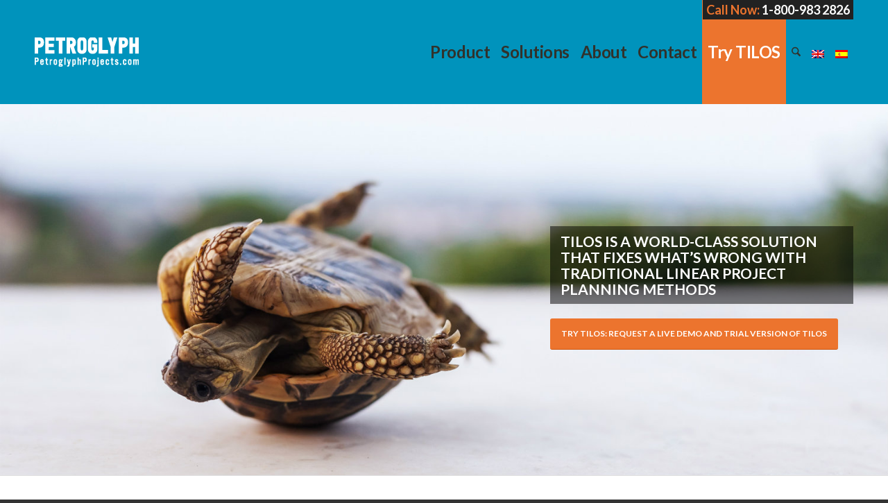

--- FILE ---
content_type: text/html; charset=UTF-8
request_url: https://tilosamericas.com/
body_size: 23699
content:
<!DOCTYPE html>
<html lang="en-US" class="html_stretched responsive av-preloader-disabled  html_header_top html_logo_left html_main_nav_header html_menu_right html_custom html_header_sticky html_header_shrinking html_mobile_menu_tablet html_header_searchicon html_content_align_center html_header_unstick_top_disabled html_header_stretch_disabled html_minimal_header html_av-submenu-hidden html_av-submenu-display-click html_av-overlay-side html_av-overlay-side-classic html_av-submenu-noclone html_entry_id_2195 av-cookies-no-cookie-consent av-no-preview av-default-lightbox html_text_menu_active av-mobile-menu-switch-default">
<head>
<meta charset="UTF-8" />


<!-- mobile setting -->
<meta name="viewport" content="width=device-width, initial-scale=1">

<!-- Scripts/CSS and wp_head hook -->
<meta name='robots' content='index, follow, max-image-preview:large, max-snippet:-1, max-video-preview:-1' />
<link rel="alternate" hreflang="en-us" href="https://tilosamericas.com/" />
<link rel="alternate" hreflang="es-es" href="https://tilosamericas.com/es/" />
<link rel="alternate" hreflang="x-default" href="https://tilosamericas.com/" />

	<!-- This site is optimized with the Yoast SEO plugin v26.6 - https://yoast.com/wordpress/plugins/seo/ -->
	<title>TILOS Linear Scheduling Software for Infrastructure Projects</title>
	<meta name="description" content="Try TILOS Linear Scheduling Software free today! It&#039;s the solution trusted by 4 out of 5 linear infrastructure construction companies worldwide." />
	<link rel="canonical" href="https://tilosamericas.com/" />
	<meta property="og:locale" content="en_US" />
	<meta property="og:type" content="website" />
	<meta property="og:title" content="TILOS Linear Scheduling Software for Infrastructure Projects" />
	<meta property="og:description" content="Try TILOS Linear Scheduling Software free today! It&#039;s the solution trusted by 4 out of 5 linear infrastructure construction companies worldwide." />
	<meta property="og:url" content="https://tilosamericas.com/" />
	<meta property="og:site_name" content="Tilos Americas" />
	<meta property="article:modified_time" content="2019-01-05T00:09:01+00:00" />
	<meta property="og:image" content="https://tilosamericas.com/wp-content/uploads/1481694481_ThumbsDown-80x80.png" />
	<meta name="twitter:card" content="summary_large_image" />
	<script type="application/ld+json" class="yoast-schema-graph">{"@context":"https://schema.org","@graph":[{"@type":"WebPage","@id":"https://tilosamericas.com/","url":"https://tilosamericas.com/","name":"TILOS Linear Scheduling Software for Infrastructure Projects","isPartOf":{"@id":"https://tilosamericas.com/#website"},"primaryImageOfPage":{"@id":"https://tilosamericas.com/#primaryimage"},"image":{"@id":"https://tilosamericas.com/#primaryimage"},"thumbnailUrl":"https://tilosamericas.com/wp-content/uploads/1481694481_ThumbsDown-80x80.png","datePublished":"2016-11-25T23:38:48+00:00","dateModified":"2019-01-05T00:09:01+00:00","description":"Try TILOS Linear Scheduling Software free today! It's the solution trusted by 4 out of 5 linear infrastructure construction companies worldwide.","breadcrumb":{"@id":"https://tilosamericas.com/#breadcrumb"},"inLanguage":"en-US","potentialAction":[{"@type":"ReadAction","target":["https://tilosamericas.com/"]}]},{"@type":"ImageObject","inLanguage":"en-US","@id":"https://tilosamericas.com/#primaryimage","url":"https://tilosamericas.com/wp-content/uploads/1481694481_ThumbsDown.png","contentUrl":"https://tilosamericas.com/wp-content/uploads/1481694481_ThumbsDown.png","width":512,"height":512,"caption":"project management methodologies"},{"@type":"BreadcrumbList","@id":"https://tilosamericas.com/#breadcrumb","itemListElement":[{"@type":"ListItem","position":1,"name":"Home"}]},{"@type":"WebSite","@id":"https://tilosamericas.com/#website","url":"https://tilosamericas.com/","name":"Tilos Americas","description":"Proven Experience. You Project Deserves.","potentialAction":[{"@type":"SearchAction","target":{"@type":"EntryPoint","urlTemplate":"https://tilosamericas.com/?s={search_term_string}"},"query-input":{"@type":"PropertyValueSpecification","valueRequired":true,"valueName":"search_term_string"}}],"inLanguage":"en-US"}]}</script>
	<!-- / Yoast SEO plugin. -->


<link rel="alternate" type="application/rss+xml" title="Tilos Americas &raquo; Feed" href="https://tilosamericas.com/feed/" />
<link rel="alternate" title="oEmbed (JSON)" type="application/json+oembed" href="https://tilosamericas.com/wp-json/oembed/1.0/embed?url=https%3A%2F%2Ftilosamericas.com%2F" />
<link rel="alternate" title="oEmbed (XML)" type="text/xml+oembed" href="https://tilosamericas.com/wp-json/oembed/1.0/embed?url=https%3A%2F%2Ftilosamericas.com%2F&#038;format=xml" />

<!-- google webfont font replacement -->

			<script type='text/javascript'>

				(function() {

					/*	check if webfonts are disabled by user setting via cookie - or user must opt in.	*/
					var html = document.getElementsByTagName('html')[0];
					var cookie_check = html.className.indexOf('av-cookies-needs-opt-in') >= 0 || html.className.indexOf('av-cookies-can-opt-out') >= 0;
					var allow_continue = true;
					var silent_accept_cookie = html.className.indexOf('av-cookies-user-silent-accept') >= 0;

					if( cookie_check && ! silent_accept_cookie )
					{
						if( ! document.cookie.match(/aviaCookieConsent/) || html.className.indexOf('av-cookies-session-refused') >= 0 )
						{
							allow_continue = false;
						}
						else
						{
							if( ! document.cookie.match(/aviaPrivacyRefuseCookiesHideBar/) )
							{
								allow_continue = false;
							}
							else if( ! document.cookie.match(/aviaPrivacyEssentialCookiesEnabled/) )
							{
								allow_continue = false;
							}
							else if( document.cookie.match(/aviaPrivacyGoogleWebfontsDisabled/) )
							{
								allow_continue = false;
							}
						}
					}

					if( allow_continue )
					{
						var f = document.createElement('link');

						f.type 	= 'text/css';
						f.rel 	= 'stylesheet';
						f.href 	= 'https://fonts.googleapis.com/css?family=Lato:300,400,700&display=auto';
						f.id 	= 'avia-google-webfont';

						document.getElementsByTagName('head')[0].appendChild(f);
					}
				})();

			</script>
			<style id='wp-img-auto-sizes-contain-inline-css' type='text/css'>
img:is([sizes=auto i],[sizes^="auto," i]){contain-intrinsic-size:3000px 1500px}
/*# sourceURL=wp-img-auto-sizes-contain-inline-css */
</style>
<link rel='stylesheet' id='avia-grid-css' href='https://tilosamericas.com/wp-content/themes/enfold/css/grid.css?ver=7.1.3' type='text/css' media='all' />
<link rel='stylesheet' id='avia-base-css' href='https://tilosamericas.com/wp-content/themes/enfold/css/base.css?ver=7.1.3' type='text/css' media='all' />
<link rel='stylesheet' id='avia-layout-css' href='https://tilosamericas.com/wp-content/themes/enfold/css/layout.css?ver=7.1.3' type='text/css' media='all' />
<link rel='stylesheet' id='avia-module-audioplayer-css' href='https://tilosamericas.com/wp-content/themes/enfold/config-templatebuilder/avia-shortcodes/audio-player/audio-player.css?ver=7.1.3' type='text/css' media='all' />
<link rel='stylesheet' id='avia-module-blog-css' href='https://tilosamericas.com/wp-content/themes/enfold/config-templatebuilder/avia-shortcodes/blog/blog.css?ver=7.1.3' type='text/css' media='all' />
<link rel='stylesheet' id='avia-module-postslider-css' href='https://tilosamericas.com/wp-content/themes/enfold/config-templatebuilder/avia-shortcodes/postslider/postslider.css?ver=7.1.3' type='text/css' media='all' />
<link rel='stylesheet' id='avia-module-button-css' href='https://tilosamericas.com/wp-content/themes/enfold/config-templatebuilder/avia-shortcodes/buttons/buttons.css?ver=7.1.3' type='text/css' media='all' />
<link rel='stylesheet' id='avia-module-buttonrow-css' href='https://tilosamericas.com/wp-content/themes/enfold/config-templatebuilder/avia-shortcodes/buttonrow/buttonrow.css?ver=7.1.3' type='text/css' media='all' />
<link rel='stylesheet' id='avia-module-button-fullwidth-css' href='https://tilosamericas.com/wp-content/themes/enfold/config-templatebuilder/avia-shortcodes/buttons_fullwidth/buttons_fullwidth.css?ver=7.1.3' type='text/css' media='all' />
<link rel='stylesheet' id='avia-module-catalogue-css' href='https://tilosamericas.com/wp-content/themes/enfold/config-templatebuilder/avia-shortcodes/catalogue/catalogue.css?ver=7.1.3' type='text/css' media='all' />
<link rel='stylesheet' id='avia-module-comments-css' href='https://tilosamericas.com/wp-content/themes/enfold/config-templatebuilder/avia-shortcodes/comments/comments.css?ver=7.1.3' type='text/css' media='all' />
<link rel='stylesheet' id='avia-module-contact-css' href='https://tilosamericas.com/wp-content/themes/enfold/config-templatebuilder/avia-shortcodes/contact/contact.css?ver=7.1.3' type='text/css' media='all' />
<link rel='stylesheet' id='avia-module-slideshow-css' href='https://tilosamericas.com/wp-content/themes/enfold/config-templatebuilder/avia-shortcodes/slideshow/slideshow.css?ver=7.1.3' type='text/css' media='all' />
<link rel='stylesheet' id='avia-module-slideshow-contentpartner-css' href='https://tilosamericas.com/wp-content/themes/enfold/config-templatebuilder/avia-shortcodes/contentslider/contentslider.css?ver=7.1.3' type='text/css' media='all' />
<link rel='stylesheet' id='avia-module-countdown-css' href='https://tilosamericas.com/wp-content/themes/enfold/config-templatebuilder/avia-shortcodes/countdown/countdown.css?ver=7.1.3' type='text/css' media='all' />
<link rel='stylesheet' id='avia-module-dynamic-field-css' href='https://tilosamericas.com/wp-content/themes/enfold/config-templatebuilder/avia-shortcodes/dynamic_field/dynamic_field.css?ver=7.1.3' type='text/css' media='all' />
<link rel='stylesheet' id='avia-module-gallery-css' href='https://tilosamericas.com/wp-content/themes/enfold/config-templatebuilder/avia-shortcodes/gallery/gallery.css?ver=7.1.3' type='text/css' media='all' />
<link rel='stylesheet' id='avia-module-gallery-hor-css' href='https://tilosamericas.com/wp-content/themes/enfold/config-templatebuilder/avia-shortcodes/gallery_horizontal/gallery_horizontal.css?ver=7.1.3' type='text/css' media='all' />
<link rel='stylesheet' id='avia-module-maps-css' href='https://tilosamericas.com/wp-content/themes/enfold/config-templatebuilder/avia-shortcodes/google_maps/google_maps.css?ver=7.1.3' type='text/css' media='all' />
<link rel='stylesheet' id='avia-module-gridrow-css' href='https://tilosamericas.com/wp-content/themes/enfold/config-templatebuilder/avia-shortcodes/grid_row/grid_row.css?ver=7.1.3' type='text/css' media='all' />
<link rel='stylesheet' id='avia-module-heading-css' href='https://tilosamericas.com/wp-content/themes/enfold/config-templatebuilder/avia-shortcodes/heading/heading.css?ver=7.1.3' type='text/css' media='all' />
<link rel='stylesheet' id='avia-module-rotator-css' href='https://tilosamericas.com/wp-content/themes/enfold/config-templatebuilder/avia-shortcodes/headline_rotator/headline_rotator.css?ver=7.1.3' type='text/css' media='all' />
<link rel='stylesheet' id='avia-module-hr-css' href='https://tilosamericas.com/wp-content/themes/enfold/config-templatebuilder/avia-shortcodes/hr/hr.css?ver=7.1.3' type='text/css' media='all' />
<link rel='stylesheet' id='avia-module-icon-css' href='https://tilosamericas.com/wp-content/themes/enfold/config-templatebuilder/avia-shortcodes/icon/icon.css?ver=7.1.3' type='text/css' media='all' />
<link rel='stylesheet' id='avia-module-icon-circles-css' href='https://tilosamericas.com/wp-content/themes/enfold/config-templatebuilder/avia-shortcodes/icon_circles/icon_circles.css?ver=7.1.3' type='text/css' media='all' />
<link rel='stylesheet' id='avia-module-iconbox-css' href='https://tilosamericas.com/wp-content/themes/enfold/config-templatebuilder/avia-shortcodes/iconbox/iconbox.css?ver=7.1.3' type='text/css' media='all' />
<link rel='stylesheet' id='avia-module-icongrid-css' href='https://tilosamericas.com/wp-content/themes/enfold/config-templatebuilder/avia-shortcodes/icongrid/icongrid.css?ver=7.1.3' type='text/css' media='all' />
<link rel='stylesheet' id='avia-module-iconlist-css' href='https://tilosamericas.com/wp-content/themes/enfold/config-templatebuilder/avia-shortcodes/iconlist/iconlist.css?ver=7.1.3' type='text/css' media='all' />
<link rel='stylesheet' id='avia-module-image-css' href='https://tilosamericas.com/wp-content/themes/enfold/config-templatebuilder/avia-shortcodes/image/image.css?ver=7.1.3' type='text/css' media='all' />
<link rel='stylesheet' id='avia-module-image-diff-css' href='https://tilosamericas.com/wp-content/themes/enfold/config-templatebuilder/avia-shortcodes/image_diff/image_diff.css?ver=7.1.3' type='text/css' media='all' />
<link rel='stylesheet' id='avia-module-hotspot-css' href='https://tilosamericas.com/wp-content/themes/enfold/config-templatebuilder/avia-shortcodes/image_hotspots/image_hotspots.css?ver=7.1.3' type='text/css' media='all' />
<link rel='stylesheet' id='avia-module-sc-lottie-animation-css' href='https://tilosamericas.com/wp-content/themes/enfold/config-templatebuilder/avia-shortcodes/lottie_animation/lottie_animation.css?ver=7.1.3' type='text/css' media='all' />
<link rel='stylesheet' id='avia-module-magazine-css' href='https://tilosamericas.com/wp-content/themes/enfold/config-templatebuilder/avia-shortcodes/magazine/magazine.css?ver=7.1.3' type='text/css' media='all' />
<link rel='stylesheet' id='avia-module-masonry-css' href='https://tilosamericas.com/wp-content/themes/enfold/config-templatebuilder/avia-shortcodes/masonry_entries/masonry_entries.css?ver=7.1.3' type='text/css' media='all' />
<link rel='stylesheet' id='avia-siteloader-css' href='https://tilosamericas.com/wp-content/themes/enfold/css/avia-snippet-site-preloader.css?ver=7.1.3' type='text/css' media='all' />
<link rel='stylesheet' id='avia-module-menu-css' href='https://tilosamericas.com/wp-content/themes/enfold/config-templatebuilder/avia-shortcodes/menu/menu.css?ver=7.1.3' type='text/css' media='all' />
<link rel='stylesheet' id='avia-module-notification-css' href='https://tilosamericas.com/wp-content/themes/enfold/config-templatebuilder/avia-shortcodes/notification/notification.css?ver=7.1.3' type='text/css' media='all' />
<link rel='stylesheet' id='avia-module-numbers-css' href='https://tilosamericas.com/wp-content/themes/enfold/config-templatebuilder/avia-shortcodes/numbers/numbers.css?ver=7.1.3' type='text/css' media='all' />
<link rel='stylesheet' id='avia-module-portfolio-css' href='https://tilosamericas.com/wp-content/themes/enfold/config-templatebuilder/avia-shortcodes/portfolio/portfolio.css?ver=7.1.3' type='text/css' media='all' />
<link rel='stylesheet' id='avia-module-post-metadata-css' href='https://tilosamericas.com/wp-content/themes/enfold/config-templatebuilder/avia-shortcodes/post_metadata/post_metadata.css?ver=7.1.3' type='text/css' media='all' />
<link rel='stylesheet' id='avia-module-progress-bar-css' href='https://tilosamericas.com/wp-content/themes/enfold/config-templatebuilder/avia-shortcodes/progressbar/progressbar.css?ver=7.1.3' type='text/css' media='all' />
<link rel='stylesheet' id='avia-module-promobox-css' href='https://tilosamericas.com/wp-content/themes/enfold/config-templatebuilder/avia-shortcodes/promobox/promobox.css?ver=7.1.3' type='text/css' media='all' />
<link rel='stylesheet' id='avia-sc-search-css' href='https://tilosamericas.com/wp-content/themes/enfold/config-templatebuilder/avia-shortcodes/search/search.css?ver=7.1.3' type='text/css' media='all' />
<link rel='stylesheet' id='avia-module-slideshow-accordion-css' href='https://tilosamericas.com/wp-content/themes/enfold/config-templatebuilder/avia-shortcodes/slideshow_accordion/slideshow_accordion.css?ver=7.1.3' type='text/css' media='all' />
<link rel='stylesheet' id='avia-module-slideshow-feature-image-css' href='https://tilosamericas.com/wp-content/themes/enfold/config-templatebuilder/avia-shortcodes/slideshow_feature_image/slideshow_feature_image.css?ver=7.1.3' type='text/css' media='all' />
<link rel='stylesheet' id='avia-module-slideshow-fullsize-css' href='https://tilosamericas.com/wp-content/themes/enfold/config-templatebuilder/avia-shortcodes/slideshow_fullsize/slideshow_fullsize.css?ver=7.1.3' type='text/css' media='all' />
<link rel='stylesheet' id='avia-module-slideshow-fullscreen-css' href='https://tilosamericas.com/wp-content/themes/enfold/config-templatebuilder/avia-shortcodes/slideshow_fullscreen/slideshow_fullscreen.css?ver=7.1.3' type='text/css' media='all' />
<link rel='stylesheet' id='avia-module-slideshow-ls-css' href='https://tilosamericas.com/wp-content/themes/enfold/config-templatebuilder/avia-shortcodes/slideshow_layerslider/slideshow_layerslider.css?ver=7.1.3' type='text/css' media='all' />
<link rel='stylesheet' id='avia-module-social-css' href='https://tilosamericas.com/wp-content/themes/enfold/config-templatebuilder/avia-shortcodes/social_share/social_share.css?ver=7.1.3' type='text/css' media='all' />
<link rel='stylesheet' id='avia-module-tabsection-css' href='https://tilosamericas.com/wp-content/themes/enfold/config-templatebuilder/avia-shortcodes/tab_section/tab_section.css?ver=7.1.3' type='text/css' media='all' />
<link rel='stylesheet' id='avia-module-table-css' href='https://tilosamericas.com/wp-content/themes/enfold/config-templatebuilder/avia-shortcodes/table/table.css?ver=7.1.3' type='text/css' media='all' />
<link rel='stylesheet' id='avia-module-tabs-css' href='https://tilosamericas.com/wp-content/themes/enfold/config-templatebuilder/avia-shortcodes/tabs/tabs.css?ver=7.1.3' type='text/css' media='all' />
<link rel='stylesheet' id='avia-module-team-css' href='https://tilosamericas.com/wp-content/themes/enfold/config-templatebuilder/avia-shortcodes/team/team.css?ver=7.1.3' type='text/css' media='all' />
<link rel='stylesheet' id='avia-module-testimonials-css' href='https://tilosamericas.com/wp-content/themes/enfold/config-templatebuilder/avia-shortcodes/testimonials/testimonials.css?ver=7.1.3' type='text/css' media='all' />
<link rel='stylesheet' id='avia-module-timeline-css' href='https://tilosamericas.com/wp-content/themes/enfold/config-templatebuilder/avia-shortcodes/timeline/timeline.css?ver=7.1.3' type='text/css' media='all' />
<link rel='stylesheet' id='avia-module-toggles-css' href='https://tilosamericas.com/wp-content/themes/enfold/config-templatebuilder/avia-shortcodes/toggles/toggles.css?ver=7.1.3' type='text/css' media='all' />
<link rel='stylesheet' id='avia-module-video-css' href='https://tilosamericas.com/wp-content/themes/enfold/config-templatebuilder/avia-shortcodes/video/video.css?ver=7.1.3' type='text/css' media='all' />
<style id='wp-emoji-styles-inline-css' type='text/css'>

	img.wp-smiley, img.emoji {
		display: inline !important;
		border: none !important;
		box-shadow: none !important;
		height: 1em !important;
		width: 1em !important;
		margin: 0 0.07em !important;
		vertical-align: -0.1em !important;
		background: none !important;
		padding: 0 !important;
	}
/*# sourceURL=wp-emoji-styles-inline-css */
</style>
<link rel='stylesheet' id='wp-block-library-css' href='https://tilosamericas.com/wp-includes/css/dist/block-library/style.min.css?ver=6.9' type='text/css' media='all' />
<style id='global-styles-inline-css' type='text/css'>
:root{--wp--preset--aspect-ratio--square: 1;--wp--preset--aspect-ratio--4-3: 4/3;--wp--preset--aspect-ratio--3-4: 3/4;--wp--preset--aspect-ratio--3-2: 3/2;--wp--preset--aspect-ratio--2-3: 2/3;--wp--preset--aspect-ratio--16-9: 16/9;--wp--preset--aspect-ratio--9-16: 9/16;--wp--preset--color--black: #000000;--wp--preset--color--cyan-bluish-gray: #abb8c3;--wp--preset--color--white: #ffffff;--wp--preset--color--pale-pink: #f78da7;--wp--preset--color--vivid-red: #cf2e2e;--wp--preset--color--luminous-vivid-orange: #ff6900;--wp--preset--color--luminous-vivid-amber: #fcb900;--wp--preset--color--light-green-cyan: #7bdcb5;--wp--preset--color--vivid-green-cyan: #00d084;--wp--preset--color--pale-cyan-blue: #8ed1fc;--wp--preset--color--vivid-cyan-blue: #0693e3;--wp--preset--color--vivid-purple: #9b51e0;--wp--preset--color--metallic-red: #b02b2c;--wp--preset--color--maximum-yellow-red: #edae44;--wp--preset--color--yellow-sun: #eeee22;--wp--preset--color--palm-leaf: #83a846;--wp--preset--color--aero: #7bb0e7;--wp--preset--color--old-lavender: #745f7e;--wp--preset--color--steel-teal: #5f8789;--wp--preset--color--raspberry-pink: #d65799;--wp--preset--color--medium-turquoise: #4ecac2;--wp--preset--gradient--vivid-cyan-blue-to-vivid-purple: linear-gradient(135deg,rgb(6,147,227) 0%,rgb(155,81,224) 100%);--wp--preset--gradient--light-green-cyan-to-vivid-green-cyan: linear-gradient(135deg,rgb(122,220,180) 0%,rgb(0,208,130) 100%);--wp--preset--gradient--luminous-vivid-amber-to-luminous-vivid-orange: linear-gradient(135deg,rgb(252,185,0) 0%,rgb(255,105,0) 100%);--wp--preset--gradient--luminous-vivid-orange-to-vivid-red: linear-gradient(135deg,rgb(255,105,0) 0%,rgb(207,46,46) 100%);--wp--preset--gradient--very-light-gray-to-cyan-bluish-gray: linear-gradient(135deg,rgb(238,238,238) 0%,rgb(169,184,195) 100%);--wp--preset--gradient--cool-to-warm-spectrum: linear-gradient(135deg,rgb(74,234,220) 0%,rgb(151,120,209) 20%,rgb(207,42,186) 40%,rgb(238,44,130) 60%,rgb(251,105,98) 80%,rgb(254,248,76) 100%);--wp--preset--gradient--blush-light-purple: linear-gradient(135deg,rgb(255,206,236) 0%,rgb(152,150,240) 100%);--wp--preset--gradient--blush-bordeaux: linear-gradient(135deg,rgb(254,205,165) 0%,rgb(254,45,45) 50%,rgb(107,0,62) 100%);--wp--preset--gradient--luminous-dusk: linear-gradient(135deg,rgb(255,203,112) 0%,rgb(199,81,192) 50%,rgb(65,88,208) 100%);--wp--preset--gradient--pale-ocean: linear-gradient(135deg,rgb(255,245,203) 0%,rgb(182,227,212) 50%,rgb(51,167,181) 100%);--wp--preset--gradient--electric-grass: linear-gradient(135deg,rgb(202,248,128) 0%,rgb(113,206,126) 100%);--wp--preset--gradient--midnight: linear-gradient(135deg,rgb(2,3,129) 0%,rgb(40,116,252) 100%);--wp--preset--font-size--small: 1rem;--wp--preset--font-size--medium: 1.125rem;--wp--preset--font-size--large: 1.75rem;--wp--preset--font-size--x-large: clamp(1.75rem, 3vw, 2.25rem);--wp--preset--spacing--20: 0.44rem;--wp--preset--spacing--30: 0.67rem;--wp--preset--spacing--40: 1rem;--wp--preset--spacing--50: 1.5rem;--wp--preset--spacing--60: 2.25rem;--wp--preset--spacing--70: 3.38rem;--wp--preset--spacing--80: 5.06rem;--wp--preset--shadow--natural: 6px 6px 9px rgba(0, 0, 0, 0.2);--wp--preset--shadow--deep: 12px 12px 50px rgba(0, 0, 0, 0.4);--wp--preset--shadow--sharp: 6px 6px 0px rgba(0, 0, 0, 0.2);--wp--preset--shadow--outlined: 6px 6px 0px -3px rgb(255, 255, 255), 6px 6px rgb(0, 0, 0);--wp--preset--shadow--crisp: 6px 6px 0px rgb(0, 0, 0);}:root { --wp--style--global--content-size: 800px;--wp--style--global--wide-size: 1130px; }:where(body) { margin: 0; }.wp-site-blocks > .alignleft { float: left; margin-right: 2em; }.wp-site-blocks > .alignright { float: right; margin-left: 2em; }.wp-site-blocks > .aligncenter { justify-content: center; margin-left: auto; margin-right: auto; }:where(.is-layout-flex){gap: 0.5em;}:where(.is-layout-grid){gap: 0.5em;}.is-layout-flow > .alignleft{float: left;margin-inline-start: 0;margin-inline-end: 2em;}.is-layout-flow > .alignright{float: right;margin-inline-start: 2em;margin-inline-end: 0;}.is-layout-flow > .aligncenter{margin-left: auto !important;margin-right: auto !important;}.is-layout-constrained > .alignleft{float: left;margin-inline-start: 0;margin-inline-end: 2em;}.is-layout-constrained > .alignright{float: right;margin-inline-start: 2em;margin-inline-end: 0;}.is-layout-constrained > .aligncenter{margin-left: auto !important;margin-right: auto !important;}.is-layout-constrained > :where(:not(.alignleft):not(.alignright):not(.alignfull)){max-width: var(--wp--style--global--content-size);margin-left: auto !important;margin-right: auto !important;}.is-layout-constrained > .alignwide{max-width: var(--wp--style--global--wide-size);}body .is-layout-flex{display: flex;}.is-layout-flex{flex-wrap: wrap;align-items: center;}.is-layout-flex > :is(*, div){margin: 0;}body .is-layout-grid{display: grid;}.is-layout-grid > :is(*, div){margin: 0;}body{padding-top: 0px;padding-right: 0px;padding-bottom: 0px;padding-left: 0px;}a:where(:not(.wp-element-button)){text-decoration: underline;}:root :where(.wp-element-button, .wp-block-button__link){background-color: #32373c;border-width: 0;color: #fff;font-family: inherit;font-size: inherit;font-style: inherit;font-weight: inherit;letter-spacing: inherit;line-height: inherit;padding-top: calc(0.667em + 2px);padding-right: calc(1.333em + 2px);padding-bottom: calc(0.667em + 2px);padding-left: calc(1.333em + 2px);text-decoration: none;text-transform: inherit;}.has-black-color{color: var(--wp--preset--color--black) !important;}.has-cyan-bluish-gray-color{color: var(--wp--preset--color--cyan-bluish-gray) !important;}.has-white-color{color: var(--wp--preset--color--white) !important;}.has-pale-pink-color{color: var(--wp--preset--color--pale-pink) !important;}.has-vivid-red-color{color: var(--wp--preset--color--vivid-red) !important;}.has-luminous-vivid-orange-color{color: var(--wp--preset--color--luminous-vivid-orange) !important;}.has-luminous-vivid-amber-color{color: var(--wp--preset--color--luminous-vivid-amber) !important;}.has-light-green-cyan-color{color: var(--wp--preset--color--light-green-cyan) !important;}.has-vivid-green-cyan-color{color: var(--wp--preset--color--vivid-green-cyan) !important;}.has-pale-cyan-blue-color{color: var(--wp--preset--color--pale-cyan-blue) !important;}.has-vivid-cyan-blue-color{color: var(--wp--preset--color--vivid-cyan-blue) !important;}.has-vivid-purple-color{color: var(--wp--preset--color--vivid-purple) !important;}.has-metallic-red-color{color: var(--wp--preset--color--metallic-red) !important;}.has-maximum-yellow-red-color{color: var(--wp--preset--color--maximum-yellow-red) !important;}.has-yellow-sun-color{color: var(--wp--preset--color--yellow-sun) !important;}.has-palm-leaf-color{color: var(--wp--preset--color--palm-leaf) !important;}.has-aero-color{color: var(--wp--preset--color--aero) !important;}.has-old-lavender-color{color: var(--wp--preset--color--old-lavender) !important;}.has-steel-teal-color{color: var(--wp--preset--color--steel-teal) !important;}.has-raspberry-pink-color{color: var(--wp--preset--color--raspberry-pink) !important;}.has-medium-turquoise-color{color: var(--wp--preset--color--medium-turquoise) !important;}.has-black-background-color{background-color: var(--wp--preset--color--black) !important;}.has-cyan-bluish-gray-background-color{background-color: var(--wp--preset--color--cyan-bluish-gray) !important;}.has-white-background-color{background-color: var(--wp--preset--color--white) !important;}.has-pale-pink-background-color{background-color: var(--wp--preset--color--pale-pink) !important;}.has-vivid-red-background-color{background-color: var(--wp--preset--color--vivid-red) !important;}.has-luminous-vivid-orange-background-color{background-color: var(--wp--preset--color--luminous-vivid-orange) !important;}.has-luminous-vivid-amber-background-color{background-color: var(--wp--preset--color--luminous-vivid-amber) !important;}.has-light-green-cyan-background-color{background-color: var(--wp--preset--color--light-green-cyan) !important;}.has-vivid-green-cyan-background-color{background-color: var(--wp--preset--color--vivid-green-cyan) !important;}.has-pale-cyan-blue-background-color{background-color: var(--wp--preset--color--pale-cyan-blue) !important;}.has-vivid-cyan-blue-background-color{background-color: var(--wp--preset--color--vivid-cyan-blue) !important;}.has-vivid-purple-background-color{background-color: var(--wp--preset--color--vivid-purple) !important;}.has-metallic-red-background-color{background-color: var(--wp--preset--color--metallic-red) !important;}.has-maximum-yellow-red-background-color{background-color: var(--wp--preset--color--maximum-yellow-red) !important;}.has-yellow-sun-background-color{background-color: var(--wp--preset--color--yellow-sun) !important;}.has-palm-leaf-background-color{background-color: var(--wp--preset--color--palm-leaf) !important;}.has-aero-background-color{background-color: var(--wp--preset--color--aero) !important;}.has-old-lavender-background-color{background-color: var(--wp--preset--color--old-lavender) !important;}.has-steel-teal-background-color{background-color: var(--wp--preset--color--steel-teal) !important;}.has-raspberry-pink-background-color{background-color: var(--wp--preset--color--raspberry-pink) !important;}.has-medium-turquoise-background-color{background-color: var(--wp--preset--color--medium-turquoise) !important;}.has-black-border-color{border-color: var(--wp--preset--color--black) !important;}.has-cyan-bluish-gray-border-color{border-color: var(--wp--preset--color--cyan-bluish-gray) !important;}.has-white-border-color{border-color: var(--wp--preset--color--white) !important;}.has-pale-pink-border-color{border-color: var(--wp--preset--color--pale-pink) !important;}.has-vivid-red-border-color{border-color: var(--wp--preset--color--vivid-red) !important;}.has-luminous-vivid-orange-border-color{border-color: var(--wp--preset--color--luminous-vivid-orange) !important;}.has-luminous-vivid-amber-border-color{border-color: var(--wp--preset--color--luminous-vivid-amber) !important;}.has-light-green-cyan-border-color{border-color: var(--wp--preset--color--light-green-cyan) !important;}.has-vivid-green-cyan-border-color{border-color: var(--wp--preset--color--vivid-green-cyan) !important;}.has-pale-cyan-blue-border-color{border-color: var(--wp--preset--color--pale-cyan-blue) !important;}.has-vivid-cyan-blue-border-color{border-color: var(--wp--preset--color--vivid-cyan-blue) !important;}.has-vivid-purple-border-color{border-color: var(--wp--preset--color--vivid-purple) !important;}.has-metallic-red-border-color{border-color: var(--wp--preset--color--metallic-red) !important;}.has-maximum-yellow-red-border-color{border-color: var(--wp--preset--color--maximum-yellow-red) !important;}.has-yellow-sun-border-color{border-color: var(--wp--preset--color--yellow-sun) !important;}.has-palm-leaf-border-color{border-color: var(--wp--preset--color--palm-leaf) !important;}.has-aero-border-color{border-color: var(--wp--preset--color--aero) !important;}.has-old-lavender-border-color{border-color: var(--wp--preset--color--old-lavender) !important;}.has-steel-teal-border-color{border-color: var(--wp--preset--color--steel-teal) !important;}.has-raspberry-pink-border-color{border-color: var(--wp--preset--color--raspberry-pink) !important;}.has-medium-turquoise-border-color{border-color: var(--wp--preset--color--medium-turquoise) !important;}.has-vivid-cyan-blue-to-vivid-purple-gradient-background{background: var(--wp--preset--gradient--vivid-cyan-blue-to-vivid-purple) !important;}.has-light-green-cyan-to-vivid-green-cyan-gradient-background{background: var(--wp--preset--gradient--light-green-cyan-to-vivid-green-cyan) !important;}.has-luminous-vivid-amber-to-luminous-vivid-orange-gradient-background{background: var(--wp--preset--gradient--luminous-vivid-amber-to-luminous-vivid-orange) !important;}.has-luminous-vivid-orange-to-vivid-red-gradient-background{background: var(--wp--preset--gradient--luminous-vivid-orange-to-vivid-red) !important;}.has-very-light-gray-to-cyan-bluish-gray-gradient-background{background: var(--wp--preset--gradient--very-light-gray-to-cyan-bluish-gray) !important;}.has-cool-to-warm-spectrum-gradient-background{background: var(--wp--preset--gradient--cool-to-warm-spectrum) !important;}.has-blush-light-purple-gradient-background{background: var(--wp--preset--gradient--blush-light-purple) !important;}.has-blush-bordeaux-gradient-background{background: var(--wp--preset--gradient--blush-bordeaux) !important;}.has-luminous-dusk-gradient-background{background: var(--wp--preset--gradient--luminous-dusk) !important;}.has-pale-ocean-gradient-background{background: var(--wp--preset--gradient--pale-ocean) !important;}.has-electric-grass-gradient-background{background: var(--wp--preset--gradient--electric-grass) !important;}.has-midnight-gradient-background{background: var(--wp--preset--gradient--midnight) !important;}.has-small-font-size{font-size: var(--wp--preset--font-size--small) !important;}.has-medium-font-size{font-size: var(--wp--preset--font-size--medium) !important;}.has-large-font-size{font-size: var(--wp--preset--font-size--large) !important;}.has-x-large-font-size{font-size: var(--wp--preset--font-size--x-large) !important;}
/*# sourceURL=global-styles-inline-css */
</style>

<link rel='stylesheet' id='wpml-legacy-dropdown-0-css' href='https://tilosamericas.com/wp-content/plugins/sitepress-multilingual-cms/templates/language-switchers/legacy-dropdown/style.min.css?ver=1' type='text/css' media='all' />
<style id='wpml-legacy-dropdown-0-inline-css' type='text/css'>
.wpml-ls-statics-shortcode_actions, .wpml-ls-statics-shortcode_actions .wpml-ls-sub-menu, .wpml-ls-statics-shortcode_actions a {border-color:#EEEEEE;}.wpml-ls-statics-shortcode_actions a, .wpml-ls-statics-shortcode_actions .wpml-ls-sub-menu a, .wpml-ls-statics-shortcode_actions .wpml-ls-sub-menu a:link, .wpml-ls-statics-shortcode_actions li:not(.wpml-ls-current-language) .wpml-ls-link, .wpml-ls-statics-shortcode_actions li:not(.wpml-ls-current-language) .wpml-ls-link:link {color:#444444;background-color:#ffffff;}.wpml-ls-statics-shortcode_actions .wpml-ls-sub-menu a:hover,.wpml-ls-statics-shortcode_actions .wpml-ls-sub-menu a:focus, .wpml-ls-statics-shortcode_actions .wpml-ls-sub-menu a:link:hover, .wpml-ls-statics-shortcode_actions .wpml-ls-sub-menu a:link:focus {color:#000000;background-color:#eeeeee;}.wpml-ls-statics-shortcode_actions .wpml-ls-current-language > a {color:#444444;background-color:#ffffff;}.wpml-ls-statics-shortcode_actions .wpml-ls-current-language:hover>a, .wpml-ls-statics-shortcode_actions .wpml-ls-current-language>a:focus {color:#000000;background-color:#eeeeee;}
#lang_sel img, #lang_sel_list img, #lang_sel_footer img { display: inline; }
/*# sourceURL=wpml-legacy-dropdown-0-inline-css */
</style>
<link rel='stylesheet' id='avia-scs-css' href='https://tilosamericas.com/wp-content/themes/enfold/css/shortcodes.css?ver=7.1.3' type='text/css' media='all' />
<link rel='stylesheet' id='avia-fold-unfold-css' href='https://tilosamericas.com/wp-content/themes/enfold/css/avia-snippet-fold-unfold.css?ver=7.1.3' type='text/css' media='all' />
<link rel='stylesheet' id='avia-popup-css-css' href='https://tilosamericas.com/wp-content/themes/enfold/js/aviapopup/magnific-popup.min.css?ver=7.1.3' type='text/css' media='screen' />
<link rel='stylesheet' id='avia-lightbox-css' href='https://tilosamericas.com/wp-content/themes/enfold/css/avia-snippet-lightbox.css?ver=7.1.3' type='text/css' media='screen' />
<link rel='stylesheet' id='avia-widget-css-css' href='https://tilosamericas.com/wp-content/themes/enfold/css/avia-snippet-widget.css?ver=7.1.3' type='text/css' media='screen' />
<link rel='stylesheet' id='avia-dynamic-css' href='https://tilosamericas.com/wp-content/uploads/dynamic_avia/tilos_americas_theme.css?ver=695c0eb5cca9b' type='text/css' media='all' />
<link rel='stylesheet' id='avia-custom-css' href='https://tilosamericas.com/wp-content/themes/enfold/css/custom.css?ver=7.1.3' type='text/css' media='all' />
<link rel='stylesheet' id='avia-style-css' href='https://tilosamericas.com/wp-content/themes/enfold-child-tilosamericas/style.css?ver=7.1.3' type='text/css' media='all' />
<link rel='stylesheet' id='avia-wpml-css' href='https://tilosamericas.com/wp-content/themes/enfold/config-wpml/wpml-mod.css?ver=7.1.3' type='text/css' media='all' />
<link rel='stylesheet' id='avia-gravity-css' href='https://tilosamericas.com/wp-content/themes/enfold/config-gravityforms/gravity-mod.css?ver=7.1.3' type='text/css' media='screen' />
<link rel='stylesheet' id='avia-single-post-2195-css' href='https://tilosamericas.com/wp-content/uploads/dynamic_avia/avia_posts_css/post-2195.css?ver=ver-1767640909' type='text/css' media='all' />
<script type="text/javascript" src="https://tilosamericas.com/wp-includes/js/jquery/jquery.min.js?ver=3.7.1" id="jquery-core-js"></script>
<script type="text/javascript" src="https://tilosamericas.com/wp-includes/js/jquery/jquery-migrate.min.js?ver=3.4.1" id="jquery-migrate-js"></script>
<script type="text/javascript" src="https://tilosamericas.com/wp-content/plugins/sitepress-multilingual-cms/templates/language-switchers/legacy-dropdown/script.min.js?ver=1" id="wpml-legacy-dropdown-0-js"></script>
<script type="text/javascript" src="https://tilosamericas.com/wp-content/themes/enfold-child-tilosamericas/tilosamericas.js?ver=6.9" id="tilosamericas-js"></script>
<script type="text/javascript" src="https://tilosamericas.com/wp-content/themes/enfold/js/avia-js.js?ver=7.1.3" id="avia-js-js"></script>
<script type="text/javascript" src="https://tilosamericas.com/wp-content/themes/enfold/js/avia-compat.js?ver=7.1.3" id="avia-compat-js"></script>
<script type="text/javascript" src="https://tilosamericas.com/wp-content/themes/enfold/config-wpml/wpml-mod.js?ver=7.1.3" id="avia-wpml-script-js"></script>
<link rel="https://api.w.org/" href="https://tilosamericas.com/wp-json/" /><link rel="alternate" title="JSON" type="application/json" href="https://tilosamericas.com/wp-json/wp/v2/pages/2195" /><link rel="EditURI" type="application/rsd+xml" title="RSD" href="https://tilosamericas.com/xmlrpc.php?rsd" />
<link rel='shortlink' href='https://tilosamericas.com/' />
<meta name="generator" content="WPML ver:4.8.6 stt:1,2;" />


<!--[if lt IE 9]><script src="https://tilosamericas.com/wp-content/themes/enfold/js/html5shiv.js"></script><![endif]--><link rel="profile" href="https://gmpg.org/xfn/11" />
<link rel="alternate" type="application/rss+xml" title="Tilos Americas RSS2 Feed" href="https://tilosamericas.com/feed/" />
<link rel="pingback" href="https://tilosamericas.com/xmlrpc.php" />

<style type='text/css' media='screen'>
 #top #header_main > .container, #top #header_main > .container .main_menu  .av-main-nav > li > a, #top #header_main #menu-item-shop .cart_dropdown_link{ height:150px; line-height: 150px; }
 .html_top_nav_header .av-logo-container{ height:150px;  }
 .html_header_top.html_header_sticky #top #wrap_all #main{ padding-top:148px; } 
</style>
<meta name="google-site-verification" content="X--mAL4jwo8hCd62Nw7MBJ-Jj_Mq69eQNZx_wYBwq1k" /><style type="text/css">
		@font-face {font-family: 'entypo-fontello-enfold'; font-weight: normal; font-style: normal; font-display: auto;
		src: url('https://tilosamericas.com/wp-content/themes/enfold/config-templatebuilder/avia-template-builder/assets/fonts/entypo-fontello-enfold/entypo-fontello-enfold.woff2') format('woff2'),
		url('https://tilosamericas.com/wp-content/themes/enfold/config-templatebuilder/avia-template-builder/assets/fonts/entypo-fontello-enfold/entypo-fontello-enfold.woff') format('woff'),
		url('https://tilosamericas.com/wp-content/themes/enfold/config-templatebuilder/avia-template-builder/assets/fonts/entypo-fontello-enfold/entypo-fontello-enfold.ttf') format('truetype'),
		url('https://tilosamericas.com/wp-content/themes/enfold/config-templatebuilder/avia-template-builder/assets/fonts/entypo-fontello-enfold/entypo-fontello-enfold.svg#entypo-fontello-enfold') format('svg'),
		url('https://tilosamericas.com/wp-content/themes/enfold/config-templatebuilder/avia-template-builder/assets/fonts/entypo-fontello-enfold/entypo-fontello-enfold.eot'),
		url('https://tilosamericas.com/wp-content/themes/enfold/config-templatebuilder/avia-template-builder/assets/fonts/entypo-fontello-enfold/entypo-fontello-enfold.eot?#iefix') format('embedded-opentype');
		}

		#top .avia-font-entypo-fontello-enfold, body .avia-font-entypo-fontello-enfold, html body [data-av_iconfont='entypo-fontello-enfold']:before{ font-family: 'entypo-fontello-enfold'; }
		
		@font-face {font-family: 'entypo-fontello'; font-weight: normal; font-style: normal; font-display: auto;
		src: url('https://tilosamericas.com/wp-content/themes/enfold/config-templatebuilder/avia-template-builder/assets/fonts/entypo-fontello/entypo-fontello.woff2') format('woff2'),
		url('https://tilosamericas.com/wp-content/themes/enfold/config-templatebuilder/avia-template-builder/assets/fonts/entypo-fontello/entypo-fontello.woff') format('woff'),
		url('https://tilosamericas.com/wp-content/themes/enfold/config-templatebuilder/avia-template-builder/assets/fonts/entypo-fontello/entypo-fontello.ttf') format('truetype'),
		url('https://tilosamericas.com/wp-content/themes/enfold/config-templatebuilder/avia-template-builder/assets/fonts/entypo-fontello/entypo-fontello.svg#entypo-fontello') format('svg'),
		url('https://tilosamericas.com/wp-content/themes/enfold/config-templatebuilder/avia-template-builder/assets/fonts/entypo-fontello/entypo-fontello.eot'),
		url('https://tilosamericas.com/wp-content/themes/enfold/config-templatebuilder/avia-template-builder/assets/fonts/entypo-fontello/entypo-fontello.eot?#iefix') format('embedded-opentype');
		}

		#top .avia-font-entypo-fontello, body .avia-font-entypo-fontello, html body [data-av_iconfont='entypo-fontello']:before{ font-family: 'entypo-fontello'; }
		
		@font-face {font-family: 'fontello'; font-weight: normal; font-style: normal; font-display: auto;
		src: url('https://tilosamericas.com/wp-content/uploads/avia_fonts/fontello/fontello.woff2') format('woff2'),
		url('https://tilosamericas.com/wp-content/uploads/avia_fonts/fontello/fontello.woff') format('woff'),
		url('https://tilosamericas.com/wp-content/uploads/avia_fonts/fontello/fontello.ttf') format('truetype'),
		url('https://tilosamericas.com/wp-content/uploads/avia_fonts/fontello/fontello.svg#fontello') format('svg'),
		url('https://tilosamericas.com/wp-content/uploads/avia_fonts/fontello/fontello.eot'),
		url('https://tilosamericas.com/wp-content/uploads/avia_fonts/fontello/fontello.eot?#iefix') format('embedded-opentype');
		}

		#top .avia-font-fontello, body .avia-font-fontello, html body [data-av_iconfont='fontello']:before{ font-family: 'fontello'; }
		</style>

<!--
Debugging Info for Theme support: 

Theme: Enfold
Version: 7.1.3
Installed: enfold
AviaFramework Version: 5.6
AviaBuilder Version: 6.0
aviaElementManager Version: 1.0.1
- - - - - - - - - - -
ChildTheme: Tilos Americas Theme
ChildTheme Version: 1.0
ChildTheme Installed: enfold

- - - - - - - - - - -
ML:256-PU:46-PLA:18
WP:6.9
Compress: CSS:disabled - JS:disabled
Updates: enabled - token has changed and not verified
PLAu:17
-->
</head>

<body id="top" class="home wp-singular page-template-default page page-id-2195 wp-theme-enfold wp-child-theme-enfold-child-tilosamericas stretched rtl_columns av-curtain-numeric lato  post-type-page avia-responsive-images-support" itemscope="itemscope" itemtype="https://schema.org/WebPage" >

	
	<div id='wrap_all'>

	
<header id='header' class='all_colors header_color light_bg_color  av_header_top av_logo_left av_main_nav_header av_menu_right av_custom av_header_sticky av_header_shrinking av_header_stretch_disabled av_mobile_menu_tablet av_header_searchicon av_header_unstick_top_disabled av_minimal_header av_bottom_nav_disabled  av_header_border_disabled'  data-av_shrink_factor='50' role="banner" itemscope="itemscope" itemtype="https://schema.org/WPHeader" >

		<div  id='header_main' class='container_wrap container_wrap_logo'>

        <div class='container av-logo-container'><div class='inner-container'><span class='logo avia-standard-logo'><a href='https://tilosamericas.com/' class='' aria-label='petroglyph-logo-2018-wordmark-white-150px' title='petroglyph-logo-2018-wordmark-white-150px'><img src="https://tilosamericas.com/wp-content/uploads/petroglyph-logo-2018-wordmark-white-150px.png" height="100" width="300" alt='Tilos Americas' title='petroglyph-logo-2018-wordmark-white-150px' /></a></span><nav class='main_menu' data-selectname='Select a page'  role="navigation" itemscope="itemscope" itemtype="https://schema.org/SiteNavigationElement" ><div class="avia-menu av-main-nav-wrap"><ul role="menu" class="menu av-main-nav" id="avia-menu"><li role="menuitem" id="menu-item-2226" class="menu-item menu-item-type-post_type menu-item-object-page menu-item-has-children menu-item-top-level menu-item-top-level-1"><a href="https://tilosamericas.com/linear-scheduling-software/" itemprop="url" tabindex="0"><span class="avia-bullet"></span><span class="avia-menu-text">Product</span><span class="avia-menu-fx"><span class="avia-arrow-wrap"><span class="avia-arrow"></span></span></span></a>


<ul class="sub-menu">
	<li role="menuitem" id="menu-item-2271" class="menu-item menu-item-type-taxonomy menu-item-object-category"><a href="https://tilosamericas.com/category/case-studies/" itemprop="url" tabindex="0"><span class="avia-bullet"></span><span class="avia-menu-text">Case Studies</span></a></li>
	<li role="menuitem" id="menu-item-2816" class="menu-item menu-item-type-taxonomy menu-item-object-category"><a href="https://tilosamericas.com/category/examples-of-linear-project-plans/" itemprop="url" tabindex="0"><span class="avia-bullet"></span><span class="avia-menu-text">Examples of TILOS Project Plans</span></a></li>
	<li role="menuitem" id="menu-item-2469" class="menu-item menu-item-type-post_type menu-item-object-page"><a href="https://tilosamericas.com/tilos-tech-specs-languages/" itemprop="url" tabindex="0"><span class="avia-bullet"></span><span class="avia-menu-text">Tech Specs</span></a></li>
	<li role="menuitem" id="menu-item-2263" class="menu-item menu-item-type-post_type menu-item-object-page"><a href="https://tilosamericas.com/primavera-linear-project-planning-add-on/" itemprop="url" tabindex="0"><span class="avia-bullet"></span><span class="avia-menu-text">Integrations</span></a></li>
	<li role="menuitem" id="menu-item-2466" class="menu-item menu-item-type-post_type menu-item-object-page"><a href="https://tilosamericas.com/try-tilos-free/" itemprop="url" tabindex="0"><span class="avia-bullet"></span><span class="avia-menu-text">Try TILOS</span></a></li>
</ul>
</li>
<li role="menuitem" id="menu-item-2228" class="menu-item menu-item-type-post_type menu-item-object-page menu-item-has-children menu-item-top-level menu-item-top-level-2"><a href="https://tilosamericas.com/infrastructure-project-plan-software/" itemprop="url" tabindex="0"><span class="avia-bullet"></span><span class="avia-menu-text">Solutions</span><span class="avia-menu-fx"><span class="avia-arrow-wrap"><span class="avia-arrow"></span></span></span></a>


<ul class="sub-menu">
	<li role="menuitem" id="menu-item-2221" class="menu-item menu-item-type-post_type menu-item-object-page"><a href="https://tilosamericas.com/construction-project-management-software/" itemprop="url" tabindex="0"><span class="avia-bullet"></span><span class="avia-menu-text">Construction</span></a></li>
	<li role="menuitem" id="menu-item-2222" class="menu-item menu-item-type-post_type menu-item-object-page"><a href="https://tilosamericas.com/engineering-project-management-software/" itemprop="url" tabindex="0"><span class="avia-bullet"></span><span class="avia-menu-text">Engineering</span></a></li>
	<li role="menuitem" id="menu-item-2225" class="menu-item menu-item-type-post_type menu-item-object-page"><a href="https://tilosamericas.com/pipeline-management-software/" itemprop="url" tabindex="0"><span class="avia-bullet"></span><span class="avia-menu-text">Pipeline</span></a></li>
	<li role="menuitem" id="menu-item-2261" class="menu-item menu-item-type-post_type menu-item-object-page"><a href="https://tilosamericas.com/highway-construction-project-management-software/" itemprop="url" tabindex="0"><span class="avia-bullet"></span><span class="avia-menu-text">Highway</span></a></li>
	<li role="menuitem" id="menu-item-2227" class="menu-item menu-item-type-post_type menu-item-object-page"><a href="https://tilosamericas.com/railway-construction-project-management-software/" itemprop="url" tabindex="0"><span class="avia-bullet"></span><span class="avia-menu-text">Railway</span></a></li>
	<li role="menuitem" id="menu-item-3827" class="menu-item menu-item-type-post_type menu-item-object-page"><a href="https://tilosamericas.com/tilos-project-team-support-services/" itemprop="url" tabindex="0"><span class="avia-bullet"></span><span class="avia-menu-text">TILOS Project Team Support Services</span></a></li>
	<li role="menuitem" id="menu-item-3737" class="menu-item menu-item-type-post_type menu-item-object-page"><a href="https://tilosamericas.com/tilos-software-training-courses/" itemprop="url" tabindex="0"><span class="avia-bullet"></span><span class="avia-menu-text">TILOS Training</span></a></li>
</ul>
</li>
<li role="menuitem" id="menu-item-2472" class="menu-item menu-item-type-post_type menu-item-object-page menu-item-has-children menu-item-top-level menu-item-top-level-3"><a href="https://tilosamericas.com/infrastructure-project-management-software/" itemprop="url" tabindex="0"><span class="avia-bullet"></span><span class="avia-menu-text">About</span><span class="avia-menu-fx"><span class="avia-arrow-wrap"><span class="avia-arrow"></span></span></span></a>


<ul class="sub-menu">
	<li role="menuitem" id="menu-item-2224" class="menu-item menu-item-type-post_type menu-item-object-page"><a href="https://tilosamericas.com/linear-scheduling-method/" itemprop="url" tabindex="0"><span class="avia-bullet"></span><span class="avia-menu-text">Linear Scheduling Method</span></a></li>
	<li role="menuitem" id="menu-item-2220" class="menu-item menu-item-type-post_type menu-item-object-page"><a href="https://tilosamericas.com/advantages-linear-scheduling-method/" itemprop="url" tabindex="0"><span class="avia-bullet"></span><span class="avia-menu-text">Advantages of LSM</span></a></li>
	<li role="menuitem" id="menu-item-2272" class="menu-item menu-item-type-taxonomy menu-item-object-category"><a href="https://tilosamericas.com/category/news/" itemprop="url" tabindex="0"><span class="avia-bullet"></span><span class="avia-menu-text">News</span></a></li>
	<li role="menuitem" id="menu-item-2752" class="menu-item menu-item-type-post_type menu-item-object-post"><a href="https://tilosamericas.com/people-say-using-tilos-linear-scheduling-software/" itemprop="url" tabindex="0"><span class="avia-bullet"></span><span class="avia-menu-text">What people say</span></a></li>
	<li role="menuitem" id="menu-item-2796" class="menu-item menu-item-type-taxonomy menu-item-object-category"><a href="https://tilosamericas.com/category/project-management/" itemprop="url" tabindex="0"><span class="avia-bullet"></span><span class="avia-menu-text">Project Management Blog</span></a></li>
	<li role="menuitem" id="menu-item-2473" class="menu-item menu-item-type-post_type menu-item-object-page"><a href="https://tilosamericas.com/try-tilos-free/" itemprop="url" tabindex="0"><span class="avia-bullet"></span><span class="avia-menu-text">Try TILOS</span></a></li>
</ul>
</li>
<li role="menuitem" id="menu-item-2265" class="menu-item menu-item-type-post_type menu-item-object-page menu-item-has-children menu-item-top-level menu-item-top-level-4"><a href="https://tilosamericas.com/contact-tilos/" itemprop="url" tabindex="0"><span class="avia-bullet"></span><span class="avia-menu-text">Contact</span><span class="avia-menu-fx"><span class="avia-arrow-wrap"><span class="avia-arrow"></span></span></span></a>


<ul class="sub-menu">
	<li role="menuitem" id="menu-item-2264" class="menu-item menu-item-type-post_type menu-item-object-page"><a href="https://tilosamericas.com/locate-a-dealer/" itemprop="url" tabindex="0"><span class="avia-bullet"></span><span class="avia-menu-text">Locate a Dealer</span></a></li>
	<li role="menuitem" id="menu-item-2266" class="menu-item menu-item-type-post_type menu-item-object-page"><a href="https://tilosamericas.com/tilos-support/" itemprop="url" tabindex="0"><span class="avia-bullet"></span><span class="avia-menu-text">Support</span></a></li>
	<li role="menuitem" id="menu-item-2852" class="menu-item menu-item-type-custom menu-item-object-custom"><a href="/training" itemprop="url" tabindex="0"><span class="avia-bullet"></span><span class="avia-menu-text">Training Calendar</span></a></li>
</ul>
</li>
<li role="menuitem" id="menu-item-2726" class="menu-item menu-item-type-post_type menu-item-object-page menu-item-top-level menu-item-top-level-5"><a href="https://tilosamericas.com/try-tilos-free/" itemprop="url" tabindex="0"><span class="avia-bullet"></span><span class="avia-menu-text">Try TILOS</span><span class="avia-menu-fx"><span class="avia-arrow-wrap"><span class="avia-arrow"></span></span></span></a></li>
<li id="menu-item-search" class="noMobile menu-item menu-item-search-dropdown menu-item-avia-special" role="menuitem"><a class="avia-svg-icon avia-font-svg_entypo-fontello" aria-label="Search" href="?s=" rel="nofollow" title="Click to open the search input field" data-avia-search-tooltip="
&lt;search&gt;
	&lt;form role=&quot;search&quot; action=&quot;https://tilosamericas.com/&quot; id=&quot;searchform&quot; method=&quot;get&quot; class=&quot;&quot;&gt;
		&lt;div&gt;
&lt;span class='av_searchform_search avia-svg-icon avia-font-svg_entypo-fontello' data-av_svg_icon='search' data-av_iconset='svg_entypo-fontello'&gt;&lt;svg version=&quot;1.1&quot; xmlns=&quot;http://www.w3.org/2000/svg&quot; width=&quot;25&quot; height=&quot;32&quot; viewBox=&quot;0 0 25 32&quot; preserveAspectRatio=&quot;xMidYMid meet&quot; aria-labelledby='av-svg-title-1' aria-describedby='av-svg-desc-1' role=&quot;graphics-symbol&quot; aria-hidden=&quot;true&quot;&gt;
&lt;title id='av-svg-title-1'&gt;Search&lt;/title&gt;
&lt;desc id='av-svg-desc-1'&gt;Search&lt;/desc&gt;
&lt;path d=&quot;M24.704 24.704q0.96 1.088 0.192 1.984l-1.472 1.472q-1.152 1.024-2.176 0l-6.080-6.080q-2.368 1.344-4.992 1.344-4.096 0-7.136-3.040t-3.040-7.136 2.88-7.008 6.976-2.912 7.168 3.040 3.072 7.136q0 2.816-1.472 5.184zM3.008 13.248q0 2.816 2.176 4.992t4.992 2.176 4.832-2.016 2.016-4.896q0-2.816-2.176-4.96t-4.992-2.144-4.832 2.016-2.016 4.832z&quot;&gt;&lt;/path&gt;
&lt;/svg&gt;&lt;/span&gt;			&lt;input type=&quot;submit&quot; value=&quot;&quot; id=&quot;searchsubmit&quot; class=&quot;button&quot; title=&quot;Enter at least 3 characters to show search results in a dropdown or click to route to search result page to show all results&quot; /&gt;
			&lt;input type=&quot;search&quot; id=&quot;s&quot; name=&quot;s&quot; value=&quot;&quot; aria-label='Search' placeholder='Search' required /&gt;
		&lt;/div&gt;
	&lt;/form&gt;
&lt;/search&gt;
" data-av_svg_icon='search' data-av_iconset='svg_entypo-fontello'><svg version="1.1" xmlns="http://www.w3.org/2000/svg" width="25" height="32" viewBox="0 0 25 32" preserveAspectRatio="xMidYMid meet" aria-labelledby='av-svg-title-2' aria-describedby='av-svg-desc-2' role="graphics-symbol" aria-hidden="true">
<title id='av-svg-title-2'>Click to open the search input field</title>
<desc id='av-svg-desc-2'>Click to open the search input field</desc>
<path d="M24.704 24.704q0.96 1.088 0.192 1.984l-1.472 1.472q-1.152 1.024-2.176 0l-6.080-6.080q-2.368 1.344-4.992 1.344-4.096 0-7.136-3.040t-3.040-7.136 2.88-7.008 6.976-2.912 7.168 3.040 3.072 7.136q0 2.816-1.472 5.184zM3.008 13.248q0 2.816 2.176 4.992t4.992 2.176 4.832-2.016 2.016-4.896q0-2.816-2.176-4.96t-4.992-2.144-4.832 2.016-2.016 4.832z"></path>
</svg><span class="avia_hidden_link_text">Search</span></a></li><li class='av-language-switch-item language_en avia_current_lang'><a href="https://tilosamericas.com"><span class='language_flag'><img title='English' src='https://tilosamericas.com/wp-content/plugins/sitepress-multilingual-cms/res/flags/en.png' /></span></a></li><li class='av-language-switch-item language_es '><a href="https://tilosamericas.com/es/"><span class='language_flag'><img title='Español' src='https://tilosamericas.com/wp-content/plugins/sitepress-multilingual-cms/res/flags/es.png' /></span></a></li><li class="av-burger-menu-main menu-item-avia-special " role="menuitem">
	        			<a href="#" aria-label="Menu" aria-hidden="false">
							<span class="av-hamburger av-hamburger--spin av-js-hamburger">
								<span class="av-hamburger-box">
						          <span class="av-hamburger-inner"></span>
						          <strong>Menu</strong>
								</span>
							</span>
							<span class="avia_hidden_link_text">Menu</span>
						</a>
	        		   </li></ul></div></nav></div> </div> 
		<!-- end container_wrap-->
		</div>
<div class="header_bg"></div>
<!-- end header -->
</header>

	<div id='main' class='all_colors' data-scroll-offset='148'>

	    <div class="phone-number-outer">
        <div class="phone-number-middle">
            <div class="phone-number-inner">
                Call Now: <a href="tel:+18009832826">1-800-983 2826</a>
            </div>
        </div>
    </div>
    <div id='full_slider_1'  class='avia-fullwidth-slider main_color avia-shadow   avia-builder-el-0  el_before_av_textblock  avia-builder-el-first   container_wrap fullsize'  ><div  class='avia-slideshow av-454kfqb-2484206b371cfa2d031d2ba24afb2268 avia-slideshow-featured_large av_slideshow_full avia-slide-slider av-slideshow-ui av-control-default av-slideshow-manual av-loop-once av-loop-manual-endless av-default-height-applied   avia-slideshow-1' data-slideshow-options="{&quot;animation&quot;:&quot;slide&quot;,&quot;autoplay&quot;:false,&quot;loop_autoplay&quot;:&quot;once&quot;,&quot;interval&quot;:5,&quot;loop_manual&quot;:&quot;manual-endless&quot;,&quot;autoplay_stopper&quot;:false,&quot;noNavigation&quot;:false,&quot;bg_slider&quot;:false,&quot;keep_padding&quot;:false,&quot;hoverpause&quot;:false,&quot;show_slide_delay&quot;:0}"  itemprop="image" itemscope="itemscope" itemtype="https://schema.org/ImageObject" ><ul class='avia-slideshow-inner ' style='padding-bottom: 42%;'><li  class='avia-slideshow-slide av-454kfqb-2484206b371cfa2d031d2ba24afb2268__0  av-single-slide slide-1 slide-odd'><div data-rel='slideshow-1' class='avia-slide-wrap '   ><div class='av-slideshow-caption av-454kfqb-2484206b371cfa2d031d2ba24afb2268__0 caption_fullwidth caption_right caption_right_framed caption_framed'><div class="container caption_container"><div class="slideshow_caption"><div class="slideshow_inner_caption"><div class="slideshow_align_caption"><h2 class='avia-caption-title '  itemprop="name" >TILOS Is A World-Class Solution That Fixes What’s Wrong With Traditional Linear Project Planning Methods</h2><br/><a href='https://tilosamericas.com/try-tilos-free/'  class='avia-slideshow-button avia-button avia-color-theme-color ' data-duration='800' data-easing='easeInOutQuad'>Try TILOS: Request A Live Demo and Trial Version of TILOS</a></div></div></div></div></div><img decoding="async" fetchpriority="high" class="wp-image-2342 avia-img-lazy-loading-not-2342"  src="https://tilosamericas.com/wp-content/uploads/tilos-linear-scheduling.jpg" width="1500" height="630" title='tilos-linear-scheduling' alt=''  itemprop="thumbnailUrl"   /></div></li></ul></div></div><div id='after_full_slider_1'  class='main_color av_default_container_wrap container_wrap fullsize'  ><div class='container av-section-cont-open' ><div class='template-page content  av-content-full alpha units'><div class='post-entry post-entry-type-page post-entry-2195'><div class='entry-content-wrapper clearfix'>
<section  class='av_textblock_section av-427rptv-7e2c1bd9bed64e850239ed89686015b1 '   itemscope="itemscope" itemtype="https://schema.org/CreativeWork" ><div class='avia_textblock'  itemprop="text" ><h1 style="text-align: center;">TILOS Is A World-Class Solution That Fixes What’s Wrong With Traditional Linear Project Planning Methods.</h1>
</div></section>
<div  class='hr av-40yt9xv-1750968c17b6be276633637e25adea97 hr-default  avia-builder-el-2  el_after_av_textblock  el_before_av_textblock '><span class='hr-inner '><span class="hr-inner-style"></span></span></div>
<section  class='av_textblock_section av-3z2wkoj-aab3342c307ba2ab38cd5f317feb991b '   itemscope="itemscope" itemtype="https://schema.org/CreativeWork" ><div class='avia_textblock'  itemprop="text" ><h2>What’s Wrong With Traditional Linear Project Planning Methods:</h2>
</div></section>
<div  class='flex_column av-3xbmu83-2bdd962090ab3d4e3b4dd2a08db9660a av_one_fifth  avia-builder-el-4  el_after_av_textblock  el_before_av_one_fifth  first flex_column_div av-zero-column-padding  column-top-margin'     ><section  class='av_textblock_section av-3w8gawj-ba28b60d9fb90b53a652cd2029e3c239 '   itemscope="itemscope" itemtype="https://schema.org/CreativeWork" ><div class='avia_textblock'  itemprop="text" ><h3><img decoding="async" class="aligncenter wp-image-2620 size-thumbnail" src="https://tilosamericas.com/wp-content/uploads/1481694481_ThumbsDown-80x80.png" alt="tilos linear scheduling software" width="80" height="80" srcset="https://tilosamericas.com/wp-content/uploads/1481694481_ThumbsDown-80x80.png 80w, https://tilosamericas.com/wp-content/uploads/1481694481_ThumbsDown-300x300.png 300w, https://tilosamericas.com/wp-content/uploads/1481694481_ThumbsDown-36x36.png 36w, https://tilosamericas.com/wp-content/uploads/1481694481_ThumbsDown-180x180.png 180w, https://tilosamericas.com/wp-content/uploads/1481694481_ThumbsDown-120x120.png 120w, https://tilosamericas.com/wp-content/uploads/1481694481_ThumbsDown-450x450.png 450w, https://tilosamericas.com/wp-content/uploads/1481694481_ThumbsDown.png 512w" sizes="(max-width: 80px) 100vw, 80px" /></h3>
<h4><b>An Overwhelming Amount Of (Incomplete) Data:</b></h4>
<p><span style="font-weight: 400;">Linear project plans created using</span> <span style="font-weight: 400;">traditional project scheduling software</span><span style="font-weight: 400;"> are often</span><b><span style="font-weight: 400;"> <strong>cumbersome and inaccurate</strong>.</span></b></p>
</div></section></div>
<div  class='flex_column av-3tsk2v7-587736058aba917bfe3ebf6990f93344 av_one_fifth  avia-builder-el-6  el_after_av_one_fifth  el_before_av_one_fifth  flex_column_div av-zero-column-padding  column-top-margin'     ><section  class='av_textblock_section av-3swstgj-a40693c0239e999fd8b33fc38e515aa7 '   itemscope="itemscope" itemtype="https://schema.org/CreativeWork" ><div class='avia_textblock'  itemprop="text" ><h3><b><img decoding="async" class="aligncenter wp-image-2620 size-thumbnail" src="https://tilosamericas.com/wp-content/uploads/1481694481_ThumbsDown-80x80.png" alt="tilos linear scheduling software" width="80" height="80" srcset="https://tilosamericas.com/wp-content/uploads/1481694481_ThumbsDown-80x80.png 80w, https://tilosamericas.com/wp-content/uploads/1481694481_ThumbsDown-300x300.png 300w, https://tilosamericas.com/wp-content/uploads/1481694481_ThumbsDown-36x36.png 36w, https://tilosamericas.com/wp-content/uploads/1481694481_ThumbsDown-180x180.png 180w, https://tilosamericas.com/wp-content/uploads/1481694481_ThumbsDown-120x120.png 120w, https://tilosamericas.com/wp-content/uploads/1481694481_ThumbsDown-450x450.png 450w, https://tilosamericas.com/wp-content/uploads/1481694481_ThumbsDown.png 512w" sizes="(max-width: 80px) 100vw, 80px" /></b></h3>
<h4><b>A Drain On Resources:</b></h4>
<p><span style="font-weight: 400;">Changing the plan requires updating multi-page reports, from multiple programs and results in <strong>a huge volume of reporting material</strong> that still does not fully explain the project’s complexity. </span></p>
<h3><b> </b></h3>
</div></section></div>
<div  class='flex_column av-3r0fm2b-cea446d21da8105b0132e15338a1dbe8 av_one_fifth  avia-builder-el-8  el_after_av_one_fifth  el_before_av_one_fifth  flex_column_div av-zero-column-padding  column-top-margin'     ><section  class='av_textblock_section av-d9t1sz-52024b63687c30442a219cd35b3f9950 '   itemscope="itemscope" itemtype="https://schema.org/CreativeWork" ><div class='avia_textblock'  itemprop="text" ><h3><b><img decoding="async" class="aligncenter wp-image-2620 size-thumbnail" src="https://tilosamericas.com/wp-content/uploads/1481694481_ThumbsDown-80x80.png" alt="tilos linear scheduling software" width="80" height="80" srcset="https://tilosamericas.com/wp-content/uploads/1481694481_ThumbsDown-80x80.png 80w, https://tilosamericas.com/wp-content/uploads/1481694481_ThumbsDown-300x300.png 300w, https://tilosamericas.com/wp-content/uploads/1481694481_ThumbsDown-36x36.png 36w, https://tilosamericas.com/wp-content/uploads/1481694481_ThumbsDown-180x180.png 180w, https://tilosamericas.com/wp-content/uploads/1481694481_ThumbsDown-120x120.png 120w, https://tilosamericas.com/wp-content/uploads/1481694481_ThumbsDown-450x450.png 450w, https://tilosamericas.com/wp-content/uploads/1481694481_ThumbsDown.png 512w" sizes="(max-width: 80px) 100vw, 80px" /></b></h3>
<h4><b>Confusing Project Planning Meetings:</b></h4>
<p><span style="font-weight: 400;">A 40 page GANTT Chart project plan is difficult and confusing for all parties. </span></p>
<p><span style="font-weight: 400;">The result? </span></p>
<p><span style="font-weight: 400;"><strong>Project planning meetings are ineffective and unproductive</strong>. Project owners, contractors, team members and stakeholders are not on the same page. </span></p>
<h3><b> </b></h3>
</div></section></div>
<div  class='flex_column av-3nhzklv-2741f023b14855effc3b7dd47b755b0c av_one_fifth  avia-builder-el-10  el_after_av_one_fifth  el_before_av_one_fifth  flex_column_div av-zero-column-padding  column-top-margin'     ><section  class='av_textblock_section av-3lzkrmr-b603f8671e972360a3d94c4cf8fc4de6 '   itemscope="itemscope" itemtype="https://schema.org/CreativeWork" ><div class='avia_textblock'  itemprop="text" ><h3><b><img decoding="async" class="aligncenter wp-image-2620 size-thumbnail" src="https://tilosamericas.com/wp-content/uploads/1481694481_ThumbsDown-80x80.png" alt="tilos linear scheduling software" width="80" height="80" srcset="https://tilosamericas.com/wp-content/uploads/1481694481_ThumbsDown-80x80.png 80w, https://tilosamericas.com/wp-content/uploads/1481694481_ThumbsDown-300x300.png 300w, https://tilosamericas.com/wp-content/uploads/1481694481_ThumbsDown-36x36.png 36w, https://tilosamericas.com/wp-content/uploads/1481694481_ThumbsDown-180x180.png 180w, https://tilosamericas.com/wp-content/uploads/1481694481_ThumbsDown-120x120.png 120w, https://tilosamericas.com/wp-content/uploads/1481694481_ThumbsDown-450x450.png 450w, https://tilosamericas.com/wp-content/uploads/1481694481_ThumbsDown.png 512w" sizes="(max-width: 80px) 100vw, 80px" /></b></h3>
<h4><b>Difficulty In Answering “Where Are We At With This Project?”</b></h4>
<p><b><span style="font-weight: 400;"><br />
</span></b><strong>Incomplete data</strong> on what work has been completed where, or what activities are at what rate of completion as it relates to project baseline is <strong>risky and costly</strong>. Project owners, planning managers and construction managers alike are missing critical data.  <b><br />
</b></p>
</div></section></div>
<div  class='flex_column av-3k3ak9f-3ccd3041ed12cb2e9af93e0caeb8b1a5 av_one_fifth  avia-builder-el-12  el_after_av_one_fifth  el_before_av_hr  flex_column_div av-zero-column-padding  column-top-margin'     ><section  class='av_textblock_section av-3ikdjf7-f841c7f0db1473607e6b0913565de8ca '   itemscope="itemscope" itemtype="https://schema.org/CreativeWork" ><div class='avia_textblock'  itemprop="text" ><h3><b><img decoding="async" class="aligncenter wp-image-2620 size-thumbnail" src="https://tilosamericas.com/wp-content/uploads/1481694481_ThumbsDown-80x80.png" alt="tilos linear scheduling software" width="80" height="80" srcset="https://tilosamericas.com/wp-content/uploads/1481694481_ThumbsDown-80x80.png 80w, https://tilosamericas.com/wp-content/uploads/1481694481_ThumbsDown-300x300.png 300w, https://tilosamericas.com/wp-content/uploads/1481694481_ThumbsDown-36x36.png 36w, https://tilosamericas.com/wp-content/uploads/1481694481_ThumbsDown-180x180.png 180w, https://tilosamericas.com/wp-content/uploads/1481694481_ThumbsDown-120x120.png 120w, https://tilosamericas.com/wp-content/uploads/1481694481_ThumbsDown-450x450.png 450w, https://tilosamericas.com/wp-content/uploads/1481694481_ThumbsDown.png 512w" sizes="(max-width: 80px) 100vw, 80px" /></b></h3>
<h4><b>Costly &#038; Lengthy Reaction To Issues &#8211; Instead Of Proactive Plan Optimization.</b></h4>
<p><span style="font-weight: 400;">Last minute equipment move-arounds to avoid clashes are costly and unnecessary. Reacting to issues leaves little time for optimizing the plan</span><b><i> before construction starts.</i></b></p>
<h3><b> </b></h3>
</div></section></div>
<div  class='hr av-3guhbdf-14b01969beff0141580fd52881beebb6 hr-default  avia-builder-el-14  el_after_av_one_fifth  el_before_av_textblock '><span class='hr-inner '><span class="hr-inner-style"></span></span></div>
<section  class='av_textblock_section av-3fdbirn-569fcad516b5138206cf47a4883de1b0 '   itemscope="itemscope" itemtype="https://schema.org/CreativeWork" ><div class='avia_textblock'  itemprop="text" ><h4 style="text-align: center;">TILOS one page Time Distance chart vs. 40+ page GANTT chart</h4>
<h3 style="text-align: center;"><img decoding="async" class="alignnone wp-image-2618 size-large" src="https://tilosamericas.com/wp-content/uploads/Screen-Shot-2016-12-13-at-3.29.31-PM-1030x358.png" alt="TILOS Linear Scheduling Software" width="1030" height="358" srcset="https://tilosamericas.com/wp-content/uploads/Screen-Shot-2016-12-13-at-3.29.31-PM-1030x358.png 1030w, https://tilosamericas.com/wp-content/uploads/Screen-Shot-2016-12-13-at-3.29.31-PM-300x104.png 300w, https://tilosamericas.com/wp-content/uploads/Screen-Shot-2016-12-13-at-3.29.31-PM-768x267.png 768w, https://tilosamericas.com/wp-content/uploads/Screen-Shot-2016-12-13-at-3.29.31-PM-705x245.png 705w, https://tilosamericas.com/wp-content/uploads/Screen-Shot-2016-12-13-at-3.29.31-PM-450x157.png 450w, https://tilosamericas.com/wp-content/uploads/Screen-Shot-2016-12-13-at-3.29.31-PM.png 1420w" sizes="(max-width: 1030px) 100vw, 1030px" /></h3>
<p style="text-align: center;">Click here to learn about <a href="https://tilosamericas.com/linear-scheduling-method/">the Linear Scheduling Method</a>, <span style="font-weight: 400;">the </span><b>quickest and most effective way</b><span style="font-weight: 400;"> to plan, optimize, schedule and execute complex linear projects. </span></p>
</div></section>
</div></div></div><!-- close content main div --></div></div><div id='full_slider_2'  class='avia-fullwidth-slider main_color avia-shadow   avia-builder-el-16  el_after_av_textblock  el_before_av_textblock   slider-not-first container_wrap fullsize'  ><div  class='avia-slideshow av-3edq0ib-6f332268e66900e06d5c003f992f2082 avia-slideshow-featured_large av_slideshow_full avia-slide-slider av-slideshow-ui av-control-default av-slideshow-manual av-loop-once av-loop-manual-endless av-default-height-applied   avia-slideshow-2' data-slideshow-options="{&quot;animation&quot;:&quot;slide&quot;,&quot;autoplay&quot;:false,&quot;loop_autoplay&quot;:&quot;once&quot;,&quot;interval&quot;:5,&quot;loop_manual&quot;:&quot;manual-endless&quot;,&quot;autoplay_stopper&quot;:false,&quot;noNavigation&quot;:false,&quot;bg_slider&quot;:false,&quot;keep_padding&quot;:false,&quot;hoverpause&quot;:false,&quot;show_slide_delay&quot;:0}"  itemprop="image" itemscope="itemscope" itemtype="https://schema.org/ImageObject" ><ul class='avia-slideshow-inner ' style='padding-bottom: 42%;'><li  class='avia-slideshow-slide av-3edq0ib-6f332268e66900e06d5c003f992f2082__0  av-single-slide slide-1 slide-odd'><div data-rel='slideshow-2' class='avia-slide-wrap '   ><div class='av-slideshow-caption av-3edq0ib-6f332268e66900e06d5c003f992f2082__0 caption_fullwidth caption_right caption_right_framed caption_framed'><div class="container caption_container"><div class="slideshow_caption"><div class="slideshow_inner_caption"><div class="slideshow_align_caption"><h2 class='avia-caption-title '  itemprop="name" >Simply put, Trimble TILOS makes planning and executing your linear project faster, easier and more profitable.</h2><br/><a href='https://tilosamericas.com/try-tilos-free/'  class='avia-slideshow-button avia-button avia-color-theme-color ' data-duration='800' data-easing='easeInOutQuad'>Try TILOS: Request A Live Demo and Trial Version of TILOS</a></div></div></div></div></div><img decoding="async" fetchpriority="high" class="wp-image-2431 avia-img-lazy-loading-not-2431"  src="https://tilosamericas.com/wp-content/uploads/pipeline-project-management-software-1.jpg" width="1500" height="630" title='pipeline-project-management-software-1' alt=''  itemprop="thumbnailUrl" srcset="https://tilosamericas.com/wp-content/uploads/pipeline-project-management-software-1.jpg 1500w, https://tilosamericas.com/wp-content/uploads/pipeline-project-management-software-1-300x126.jpg 300w, https://tilosamericas.com/wp-content/uploads/pipeline-project-management-software-1-768x323.jpg 768w, https://tilosamericas.com/wp-content/uploads/pipeline-project-management-software-1-1030x433.jpg 1030w, https://tilosamericas.com/wp-content/uploads/pipeline-project-management-software-1-705x296.jpg 705w, https://tilosamericas.com/wp-content/uploads/pipeline-project-management-software-1-450x189.jpg 450w" sizes="(max-width: 1500px) 100vw, 1500px" /></div></li></ul></div></div><div id='after_full_slider_2'  class='main_color av_default_container_wrap container_wrap fullsize'  ><div class='container av-section-cont-open' ><div class='template-page content  av-content-full alpha units'><div class='post-entry post-entry-type-page post-entry-2195'><div class='entry-content-wrapper clearfix'>
<section  class='av_textblock_section av-3am6wcz-641b9a406848bf63ee65a2503aba05d1 '   itemscope="itemscope" itemtype="https://schema.org/CreativeWork" ><div class='avia_textblock'  itemprop="text" ><p><span style="font-weight: 400;">Simply put, Trimble TILOS makes planning and executing your linear project faster, easier and more profitable. </span></p>
<h3><span style="font-weight: 400;">Why TRIMBLE TILOS Linear Planning Software is used by the globe’s leaders in infrastructure planning &#038; construction:</span></h3>
</div></section>
<div  class='flex_column av-38cy35f-d5cee0bc3ed016bf23dfd5a040e0075b av_one_fifth  avia-builder-el-18  el_after_av_textblock  el_before_av_one_fifth  first flex_column_div av-zero-column-padding  column-top-margin'     ><section  class='av_textblock_section av-37lffkj-44b68346f57a8904daf953fd8b6fe2be '   itemscope="itemscope" itemtype="https://schema.org/CreativeWork" ><div class='avia_textblock'  itemprop="text" ><h3><img decoding="async" class="aligncenter wp-image-2640 size-thumbnail" src="https://tilosamericas.com/wp-content/uploads/planning-icons-9-80x80.jpg" alt="tilos linear scheduling software" width="80" height="80" srcset="https://tilosamericas.com/wp-content/uploads/planning-icons-9-80x80.jpg 80w, https://tilosamericas.com/wp-content/uploads/planning-icons-9-300x300.jpg 300w, https://tilosamericas.com/wp-content/uploads/planning-icons-9-36x36.jpg 36w, https://tilosamericas.com/wp-content/uploads/planning-icons-9-180x180.jpg 180w, https://tilosamericas.com/wp-content/uploads/planning-icons-9-120x120.jpg 120w, https://tilosamericas.com/wp-content/uploads/planning-icons-9-450x450.jpg 450w, https://tilosamericas.com/wp-content/uploads/planning-icons-9.jpg 477w" sizes="(max-width: 80px) 100vw, 80px" /></h3>
<h5><a href="https://tilosamericas.com/linear-scheduling-software/">Get A Complete, Accurate And Reliable Plan:</a></h5>
<p><a href="https://tilosamericas.com/linear-scheduling-software/">Just input the project details and</a> TILOS visually creates the linear project schedule for you.</p>
</div></section></div><div  class='flex_column av-bdmx1f-9c1b33153c1db8dff86c782aae2c7ae9 av_one_fifth  avia-builder-el-20  el_after_av_one_fifth  el_before_av_one_fifth  flex_column_div av-zero-column-padding  column-top-margin'     ><section  class='av_textblock_section av-33h57n7-2f01fb37c1c316ddb3c118784649d619 '   itemscope="itemscope" itemtype="https://schema.org/CreativeWork" ><div class='avia_textblock'  itemprop="text" ><h3><b><img loading="lazy" decoding="async" class="aligncenter wp-image-2638 size-thumbnail" src="https://tilosamericas.com/wp-content/uploads/planning-icons-8-80x80.jpg" alt="tilos linear scheduling software" width="80" height="80" srcset="https://tilosamericas.com/wp-content/uploads/planning-icons-8-80x80.jpg 80w, https://tilosamericas.com/wp-content/uploads/planning-icons-8-300x300.jpg 300w, https://tilosamericas.com/wp-content/uploads/planning-icons-8-36x36.jpg 36w, https://tilosamericas.com/wp-content/uploads/planning-icons-8-180x180.jpg 180w, https://tilosamericas.com/wp-content/uploads/planning-icons-8-120x120.jpg 120w, https://tilosamericas.com/wp-content/uploads/planning-icons-8-450x450.jpg 450w, https://tilosamericas.com/wp-content/uploads/planning-icons-8.jpg 477w" sizes="auto, (max-width: 80px) 100vw, 80px" /></b></h3>
<h5><b><a href="https://tilosamericas.com/category/case-studies/">Get Control Over Your Project:</a></b></h5>
<p>Support or Deny claims <a href="https://tilosamericas.com/infrastructure-project-management-software/">based on data</a>. Easily measure the progress versus the baseline and organize multiple overlapping activities.</p>
<h3><b><br />
</b></h3>
</div></section></div></p>
<div  class='flex_column av-31fdtib-cd4002ee086b8d4edcf1130940b4fa1f av_one_fifth  avia-builder-el-22  el_after_av_one_fifth  el_before_av_one_fifth  flex_column_div av-zero-column-padding  column-top-margin'     ><section  class='av_textblock_section av-305g0gz-594a0fbf93a4b49cb7975cb1bc991975 '   itemscope="itemscope" itemtype="https://schema.org/CreativeWork" ><div class='avia_textblock'  itemprop="text" ><h3><b><img loading="lazy" decoding="async" class="aligncenter wp-image-2642 size-thumbnail" src="https://tilosamericas.com/wp-content/uploads/planning-icon-3-1-80x80.jpg" alt="tilos linear scheduling software" width="80" height="80" srcset="https://tilosamericas.com/wp-content/uploads/planning-icon-3-1-80x80.jpg 80w, https://tilosamericas.com/wp-content/uploads/planning-icon-3-1-300x300.jpg 300w, https://tilosamericas.com/wp-content/uploads/planning-icon-3-1-36x36.jpg 36w, https://tilosamericas.com/wp-content/uploads/planning-icon-3-1-180x180.jpg 180w, https://tilosamericas.com/wp-content/uploads/planning-icon-3-1-120x120.jpg 120w, https://tilosamericas.com/wp-content/uploads/planning-icon-3-1-450x450.jpg 450w, https://tilosamericas.com/wp-content/uploads/planning-icon-3-1.jpg 476w" sizes="auto, (max-width: 80px) 100vw, 80px" /></b></h3>
<h5><b><a href="https://tilosamericas.com/primavera-linear-project-planning-add-on/">Stop The Drain On Resources:</a></b></h5>
<p>Access the data you need at the click of a button and <span style="font-weight: 400;">integrate with common project management &#038; planning software for <a href="https://tilosamericas.com/primavera-linear-project-planning-add-on/">fluid data exchange</a>.</span><span style="font-weight: 400;"> </span></p>
<h3><b><br />
</b></h3>
</div></section></div>
<div  class='flex_column av-2ybq6pv-0ad88f08ba2da0279a2b34222db552a1 av_one_fifth  avia-builder-el-24  el_after_av_one_fifth  el_before_av_one_fifth  flex_column_div av-zero-column-padding  column-top-margin'     ><section  class='av_textblock_section av-2wwxp3n-ac02bcaf74599191baf0bbfba65a7dad '   itemscope="itemscope" itemtype="https://schema.org/CreativeWork" ><div class='avia_textblock'  itemprop="text" ><h3><b><img loading="lazy" decoding="async" class="aligncenter wp-image-2624 size-thumbnail" src="https://tilosamericas.com/wp-content/uploads/Planning-icon-1-1-80x80.jpg" alt="tilos linear scheduling software" width="80" height="80" srcset="https://tilosamericas.com/wp-content/uploads/Planning-icon-1-1-80x80.jpg 80w, https://tilosamericas.com/wp-content/uploads/Planning-icon-1-1-300x300.jpg 300w, https://tilosamericas.com/wp-content/uploads/Planning-icon-1-1-36x36.jpg 36w, https://tilosamericas.com/wp-content/uploads/Planning-icon-1-1-180x180.jpg 180w, https://tilosamericas.com/wp-content/uploads/Planning-icon-1-1-120x120.jpg 120w, https://tilosamericas.com/wp-content/uploads/Planning-icon-1-1-450x450.jpg 450w, https://tilosamericas.com/wp-content/uploads/Planning-icon-1-1.jpg 476w" sizes="auto, (max-width: 80px) 100vw, 80px" /></b></h3>
<h5><b><a href="https://tilosamericas.com/advantages-linear-scheduling-method/">Deliver Stunning Presentations:</a></b></h5>
<p><a href="https://tilosamericas.com/advantages-linear-scheduling-method/">Display the entire project in just one view</a>. Trimble TILOS not only makes it easy to communicate project progress and schedules to all involved parties, it makes you look good doing it.</p>
<h3><b><br />
</b></h3>
</div></section></div>
<div  class='flex_column av-2uwcj0z-a4cfad69223816b1c4dd38c5c4a17dbf av_one_fifth  avia-builder-el-26  el_after_av_one_fifth  el_before_av_hr  flex_column_div av-zero-column-padding  column-top-margin'     ><section  class='av_textblock_section av-2th5903-32fe45314ab17e8808e570d93509d2b6 '   itemscope="itemscope" itemtype="https://schema.org/CreativeWork" ><div class='avia_textblock'  itemprop="text" ><h3><b><img loading="lazy" decoding="async" class="aligncenter wp-image-2630 size-thumbnail" src="https://tilosamericas.com/wp-content/uploads/planning-icon-6-80x80.jpg" alt="tilos linear scheduling software" width="80" height="80" srcset="https://tilosamericas.com/wp-content/uploads/planning-icon-6-80x80.jpg 80w, https://tilosamericas.com/wp-content/uploads/planning-icon-6-300x300.jpg 300w, https://tilosamericas.com/wp-content/uploads/planning-icon-6-36x36.jpg 36w, https://tilosamericas.com/wp-content/uploads/planning-icon-6-180x180.jpg 180w, https://tilosamericas.com/wp-content/uploads/planning-icon-6-120x120.jpg 120w, https://tilosamericas.com/wp-content/uploads/planning-icon-6-450x450.jpg 450w, https://tilosamericas.com/wp-content/uploads/planning-icon-6.jpg 477w" sizes="auto, (max-width: 80px) 100vw, 80px" /></b></h3>
<h5><b><a href="https://tilosamericas.com/category/case-studies/">Increase Productivity &#038; Profits:</a></b></h5>
<p>Proactively optimize the plan and easily schedule workarounds due to weather or other factors. An optimized plan <a href="https://tilosamericas.com/people-say-using-tilos-linear-scheduling-software/">reduces costs and increases profits.</a></p>
<h3><b><br />
</b></h3>
</div></section></div>
<div  class='hr av-2sein9v-a6bff81281941892a8d191db681588df hr-default  avia-builder-el-28  el_after_av_one_fifth  el_before_av_slideshow_full  avia-builder-el-last '><span class='hr-inner '><span class="hr-inner-style"></span></span></div>
</div></div></div><!-- close content main div --></div></div><div id='full_slider_3'  class='avia-fullwidth-slider main_color avia-shadow   avia-builder-el-29  el_after_av_hr  el_before_av_textblock   slider-not-first container_wrap fullsize'  ><div  class='avia-slideshow av-2qef9mr-057ad64b7766ff3695bd675ee662c490 avia-slideshow-featured_large av_slideshow_full avia-slide-slider av-slideshow-ui av-control-default av-slideshow-manual av-loop-once av-loop-manual-endless av-default-height-applied   avia-slideshow-3' data-slideshow-options="{&quot;animation&quot;:&quot;slide&quot;,&quot;autoplay&quot;:false,&quot;loop_autoplay&quot;:&quot;once&quot;,&quot;interval&quot;:5,&quot;loop_manual&quot;:&quot;manual-endless&quot;,&quot;autoplay_stopper&quot;:false,&quot;noNavigation&quot;:false,&quot;bg_slider&quot;:false,&quot;keep_padding&quot;:false,&quot;hoverpause&quot;:false,&quot;show_slide_delay&quot;:0}"  itemprop="image" itemscope="itemscope" itemtype="https://schema.org/ImageObject" ><ul class='avia-slideshow-inner ' style='padding-bottom: 42%;'><li  class='avia-slideshow-slide av-2qef9mr-057ad64b7766ff3695bd675ee662c490__0  av-single-slide slide-1 slide-odd'><div data-rel='slideshow-3' class='avia-slide-wrap '   ><div class='av-slideshow-caption av-2qef9mr-057ad64b7766ff3695bd675ee662c490__0 caption_fullwidth caption_right caption_right_framed caption_framed'><div class="container caption_container"><div class="slideshow_caption"><div class="slideshow_inner_caption"><div class="slideshow_align_caption"><h2 class='avia-caption-title '  itemprop="name" >What People Are Saying About TILOS</h2><br/><a href='https://tilosamericas.com/try-tilos-free/'  class='avia-slideshow-button avia-button avia-color-theme-color ' data-duration='800' data-easing='easeInOutQuad'>Try TILOS: Request A Live Demo and Trial Version of TILOS</a></div></div></div></div></div><img decoding="async" fetchpriority="high" class="wp-image-2644 avia-img-lazy-loading-not-2644"  src="https://tilosamericas.com/wp-content/uploads/ee-Trial-License-TILOS-Linear-Scheduling-Software.jpg" width="1500" height="630" title='ee-Trial-License-TILOS-Linear-Scheduling-Software' alt=''  itemprop="thumbnailUrl" srcset="https://tilosamericas.com/wp-content/uploads/ee-Trial-License-TILOS-Linear-Scheduling-Software.jpg 1500w, https://tilosamericas.com/wp-content/uploads/ee-Trial-License-TILOS-Linear-Scheduling-Software-300x126.jpg 300w, https://tilosamericas.com/wp-content/uploads/ee-Trial-License-TILOS-Linear-Scheduling-Software-768x323.jpg 768w, https://tilosamericas.com/wp-content/uploads/ee-Trial-License-TILOS-Linear-Scheduling-Software-1030x433.jpg 1030w, https://tilosamericas.com/wp-content/uploads/ee-Trial-License-TILOS-Linear-Scheduling-Software-705x296.jpg 705w, https://tilosamericas.com/wp-content/uploads/ee-Trial-License-TILOS-Linear-Scheduling-Software-450x189.jpg 450w" sizes="(max-width: 1500px) 100vw, 1500px" /><div class='av-section-color-overlay' style='opacity: 0.7; '></div></div></li></ul></div></div><div id='after_full_slider_3'  class='main_color av_default_container_wrap container_wrap fullsize'  ><div class='container av-section-cont-open' ><div class='template-page content  av-content-full alpha units'><div class='post-entry post-entry-type-page post-entry-2195'><div class='entry-content-wrapper clearfix'>
<section  class='av_textblock_section av-2mpd3n7-06f862bcb3e5066608a3dfe7d287a540 '   itemscope="itemscope" itemtype="https://schema.org/CreativeWork" ><div class='avia_textblock'  itemprop="text" ><h5>What People Are Saying About TILOS:</h5>
</div></section>
<div  class='avia-testimonial-wrapper av-9f9p1v-15197915110a8e31e63616568f53651d avia-slider-testimonials avia-slider-2-testimonials avia_animate_when_almost_visible av-large-testimonial-slider av-slideshow-ui av-control-default av-slider-hover-pause av-slideshow-autoplay av-loop-endless av-loop-manual-endless' data-slideshow-options="{&quot;animation&quot;:&quot;fade&quot;,&quot;autoplay&quot;:true,&quot;loop_autoplay&quot;:&quot;endless&quot;,&quot;interval&quot;:5,&quot;loop_manual&quot;:&quot;manual-endless&quot;,&quot;autoplay_stopper&quot;:false,&quot;noNavigation&quot;:false,&quot;bg_slider&quot;:false,&quot;keep_padding&quot;:&quot;&quot;,&quot;hoverpause&quot;:true,&quot;show_slide_delay&quot;:0}">
<section class="avia-testimonial-row"><div class='avia-testimonial av-2jb4lfn-a892765d19596240841e37063513fb91 avia-testimonial-row-1 avia-first-testimonial flex_column no_margin av_one_half'><div class='avia-testimonial_inner'  itemscope="itemscope" itemtype="https://schema.org/CreativeWork" ><div class='avia-testimonial-content '><div class='avia-testimonial-markup-entry-content'  itemprop="text" ><p><b><i>“TILOS is making our lives easier. It helps us to sort out any issues of logic before they become a problem. </i></b><i>It also allows us to communicate clearly to all teams involved exactly what we are aiming to do and is a good tool to demonstrate to all stakeholders what we are going to deliver.”</i></p>
</div></div><div class="avia-testimonial-meta"><div class="avia-testimonial-arrow-wrap"><div class="avia-arrow"></div></div><div class='avia-testimonial-meta-mini'  itemprop="author" itemscope="itemscope" itemtype="https://schema.org/Person" ><strong  class='avia-testimonial-name'  itemprop="name" >Channi Matharu</strong><span  class='avia-testimonial-subtitle '  itemprop="jobTitle" >Planning and Scheduling Manager for the Thames Tunnel</span></div></div></div></div>
<div class='avia-testimonial av-2hoigxf-289f47536b7d17a70175e7315f9c82c7 avia-testimonial-row-1 flex_column no_margin av_one_half'><div class='avia-testimonial_inner'  itemscope="itemscope" itemtype="https://schema.org/CreativeWork" ><div class='avia-testimonial-content '><div class='avia-testimonial-markup-entry-content'  itemprop="text" ><p><b><i>TILOS transformed our engineers&#8217; attitude toward project scheduling </i></b><i>from something extra they never had time for to a tool they &#8220;owned&#8221; and wouldn&#8217;t go to a meeting without.</i></p>
</div></div><div class="avia-testimonial-meta"><div class="avia-testimonial-arrow-wrap"><div class="avia-arrow"></div></div><div class='avia-testimonial-meta-mini'  itemprop="author" itemscope="itemscope" itemtype="https://schema.org/Person" ><strong  class='avia-testimonial-name'  itemprop="name" >James Lyon</strong><span  class='avia-testimonial-subtitle '  itemprop="jobTitle" >HDR Inc. , USA</span></div></div></div></div>
<div class='avia-testimonial av-2fx53ar-06edd5ab07438da686a068955c9fa00f avia-testimonial-row-1 flex_column no_margin av_one_half'><div class='avia-testimonial_inner'  itemscope="itemscope" itemtype="https://schema.org/CreativeWork" ><div class='avia-testimonial-content '><div class='avia-testimonial-markup-entry-content'  itemprop="text" ><p><span style="font-weight: 400;">Our company is one of North America’s largest pipeline owner companies.</span></p>
<p><span style="font-weight: 400;">Having researched the marketplace for a </span><b>linear project planning tool</b><span style="font-weight: 400;">, we chose TILOS. </span></p>
<p><span style="font-weight: 400;">When we have used TILOS on major pipeline projects during construction, it has provided </span><b>rich construction decision support information</b><span style="font-weight: 400;">. </span></p>
<p><span style="font-weight: 400;">This information is used to: </span>o<span style="font-weight: 400;">ptimise the construction program with resultant direct dollar savings.</span></p>
</div></div><div class="avia-testimonial-meta"><div class="avia-testimonial-arrow-wrap"><div class="avia-arrow"></div></div><div class='avia-testimonial-meta-mini'  itemprop="author" itemscope="itemscope" itemtype="https://schema.org/Person" ><strong  class='avia-testimonial-name'  itemprop="name" >JS</strong><span  class='avia-testimonial-subtitle '  itemprop="jobTitle" >Planning Manager</span></div></div></div></div>
</section><div class='avia-slideshow-arrows avia-slideshow-controls' ><a href='#prev' class='prev-slide  avia-svg-icon avia-font-svg_entypo-fontello' data-av_svg_icon='left-open-big' data-av_iconset='svg_entypo-fontello' tabindex='-1' title="Previous"><svg version="1.1" xmlns="http://www.w3.org/2000/svg" width="15" height="32" viewBox="0 0 15 32" preserveAspectRatio="xMidYMid meet" aria-labelledby='av-svg-title-3' aria-describedby='av-svg-desc-3' role="graphics-symbol" aria-hidden="true">
<title id='av-svg-title-3'>Previous</title>
<desc id='av-svg-desc-3'>Previous</desc>
<path d="M14.464 27.84q0.832 0.832 0 1.536-0.832 0.832-1.536 0l-12.544-12.608q-0.768-0.768 0-1.6l12.544-12.608q0.704-0.832 1.536 0 0.832 0.704 0 1.536l-11.456 11.904z"></path>
</svg><span class='avia_hidden_link_text'>Previous</span></a><a href='#next' class='next-slide  avia-svg-icon avia-font-svg_entypo-fontello' data-av_svg_icon='right-open-big' data-av_iconset='svg_entypo-fontello' tabindex='-1' title="Next"><svg version="1.1" xmlns="http://www.w3.org/2000/svg" width="15" height="32" viewBox="0 0 15 32" preserveAspectRatio="xMidYMid meet" aria-labelledby='av-svg-title-4' aria-describedby='av-svg-desc-4' role="graphics-symbol" aria-hidden="true">
<title id='av-svg-title-4'>Next</title>
<desc id='av-svg-desc-4'>Next</desc>
<path d="M0.416 27.84l11.456-11.84-11.456-11.904q-0.832-0.832 0-1.536 0.832-0.832 1.536 0l12.544 12.608q0.768 0.832 0 1.6l-12.544 12.608q-0.704 0.832-1.536 0-0.832-0.704 0-1.536z"></path>
</svg><span class='avia_hidden_link_text'>Next</span></a></div></div>
</div></div></div><!-- close content main div --></div></div><div id='full_slider_4'  class='avia-fullwidth-slider main_color avia-shadow   avia-builder-el-32  el_after_av_testimonials  el_before_av_textblock   slider-not-first container_wrap fullsize'  ><div  class='avia-slideshow av-2etzu9v-ab803194274470c6a5da92143a86a4f7 avia-slideshow-featured_large av_slideshow_full avia-slide-slider av-slideshow-ui av-control-default av-slideshow-manual av-loop-once av-loop-manual-endless av-default-height-applied   avia-slideshow-4' data-slideshow-options="{&quot;animation&quot;:&quot;slide&quot;,&quot;autoplay&quot;:false,&quot;loop_autoplay&quot;:&quot;once&quot;,&quot;interval&quot;:5,&quot;loop_manual&quot;:&quot;manual-endless&quot;,&quot;autoplay_stopper&quot;:false,&quot;noNavigation&quot;:false,&quot;bg_slider&quot;:false,&quot;keep_padding&quot;:false,&quot;hoverpause&quot;:false,&quot;show_slide_delay&quot;:0}"  itemprop="image" itemscope="itemscope" itemtype="https://schema.org/ImageObject" ><ul class='avia-slideshow-inner ' style='padding-bottom: 42%;'><li  class='avia-slideshow-slide av-2etzu9v-ab803194274470c6a5da92143a86a4f7__0  av-single-slide slide-1 slide-odd'><div data-rel='slideshow-4' class='avia-slide-wrap '   ><div class='av-slideshow-caption av-2etzu9v-ab803194274470c6a5da92143a86a4f7__0 caption_fullwidth caption_right caption_right_framed caption_framed'><div class="container caption_container"><div class="slideshow_caption"><div class="slideshow_inner_caption"><div class="slideshow_align_caption"><h2 class='avia-caption-title '  itemprop="name" >4 out of 5 Global Leaders In Linear Infrastructure Construction Trust TILOS Linear Scheduling Software.</h2><br/><a href='https://tilosamericas.com/try-tilos-free/'  class='avia-slideshow-button avia-button avia-color-theme-color ' data-duration='800' data-easing='easeInOutQuad'>Try TILOS: Request A Live Demo and Trial Version of TILOS</a></div></div></div></div></div><img decoding="async" fetchpriority="high" class="wp-image-2917 avia-img-lazy-loading-not-2917"  src="https://tilosamericas.com/wp-content/uploads/Linear-scheduling-software-tilos.jpg" width="1500" height="630" title='Linear-scheduling-software-tilos' alt=''  itemprop="thumbnailUrl" srcset="https://tilosamericas.com/wp-content/uploads/Linear-scheduling-software-tilos.jpg 1500w, https://tilosamericas.com/wp-content/uploads/Linear-scheduling-software-tilos-300x126.jpg 300w, https://tilosamericas.com/wp-content/uploads/Linear-scheduling-software-tilos-768x323.jpg 768w, https://tilosamericas.com/wp-content/uploads/Linear-scheduling-software-tilos-1030x433.jpg 1030w, https://tilosamericas.com/wp-content/uploads/Linear-scheduling-software-tilos-705x296.jpg 705w, https://tilosamericas.com/wp-content/uploads/Linear-scheduling-software-tilos-450x189.jpg 450w" sizes="(max-width: 1500px) 100vw, 1500px" /></div></li></ul></div></div><div id='after_full_slider_4'  class='main_color av_default_container_wrap container_wrap fullsize'  ><div class='container av-section-cont-open' ><div class='template-page content  av-content-full alpha units'><div class='post-entry post-entry-type-page post-entry-2195'><div class='entry-content-wrapper clearfix'>
<section  class='av_textblock_section av-2bzxpr7-760504456995f105f4cfb696076ad183 '   itemscope="itemscope" itemtype="https://schema.org/CreativeWork" ><div class='avia_textblock'  itemprop="text" ><h4><strong>4 out of 5 Global Leaders In Linear Infrastructure Construction Trust TILOS Linear Scheduling Software. </strong></h4>
<p><span style="font-weight: 400;">A favorite of leading infrastructure companies across the globe, TILOS linear scheduling software gives Project Planning Managers, Contractors, and Project Owners the ability to create and execute </span><b>a reliable, comprehensive</b><span style="font-weight: 400;"> and </span><b>easy to communicate</b><span style="font-weight: 400;"> linear project plan.</span></p>
<p><span style="font-weight: 400;">Trimble TILOS software was developed specifically to address </span><b>the unique challenges of linear projects</b><span style="font-weight: 400;"> such as </span><span style="font-weight: 400;"><a href="https://tilosamericas.com/highway-construction-project-management-software/">roads</a>, <a href="https://tilosamericas.com/railway-construction-project-management-software/">railway</a>, <a href="https://tilosamericas.com/pipeline-management-software/">pipeline</a></span><span style="font-weight: 400;">, bridges for professionals in the <a href="https://tilosamericas.com/construction-project-management-software/">construction</a>, <a href="https://tilosamericas.com/engineering/">engineering</a> and energy sectors.</span></p>
</div></section>
<div  class='avia-logo-element-container av-29x5vw3-8c12e1f87dcba7723e31abba758aedac av-border-deactivate avia-logo-grid avia-content-slider avia-smallarrow-slider avia-content-grid-active noHover avia-content-slider-even  avia-builder-el-34  el_after_av_textblock  el_before_av_slideshow_full  avia-builder-el-last  avia-content-slider1' ><div class='avia-smallarrow-slider-heading '><div class='new-special-heading'><h3 class='av-logo-special-heading-text '>Some of the brands that trust TILOS</h3></div></div><div class="avia-content-slider-inner"><div class="slide-entry-wrap"><div  class='slide-entry av-28jnoxv-a565f629b21165320899c50eb82fc863 flex_column no_margin av_one_sixth real-thumbnail post-entry slide-entry-overview slide-loop-1 slide-parity-odd  first'></div><div  class='slide-entry av-7syacj-0dc83035207bacd2dc0c6af1e6c71faa flex_column no_margin av_one_sixth real-thumbnail post-entry slide-entry-overview slide-loop-2 slide-parity-even  '></div><div  class='slide-entry av-249os6r-4e3d5d955500dbcf634b6546d16109f0 flex_column no_margin av_one_sixth real-thumbnail post-entry slide-entry-overview slide-loop-3 slide-parity-odd  '></div><div  class='slide-entry av-23bm58j-07e4edf242f7c45deb519525df003e51 flex_column no_margin av_one_sixth real-thumbnail post-entry slide-entry-overview slide-loop-4 slide-parity-even  '></div><div  class='slide-entry av-20zsb9f-1acf8c6aa1ce64c5b95d1c55746c4c5f flex_column no_margin av_one_sixth real-thumbnail post-entry slide-entry-overview slide-loop-5 slide-parity-odd  '></div><div  class='slide-entry av-1zwx4w3-bb20cfa20c4ae55ceb22cb3c154c84cc flex_column no_margin av_one_sixth real-thumbnail post-entry slide-entry-overview slide-loop-6 slide-parity-even  '><span class='av-partner-fake-img' style='padding-bottom:75%; background-image:url(https://tilosamericas.com/wp-content/uploads/WORLEY-PARSONS-300x225.jpg);'></span></div></div><div class="slide-entry-wrap"><div  class='slide-entry av-1y71jzn-8d96b848fc006ac18332eab6c7ec419d flex_column no_margin av_one_sixth real-thumbnail post-entry slide-entry-overview slide-loop-7 slide-parity-odd  first'></div><div  class='slide-entry av-1wh8byr-8e3757ddcaf667b9a014da1225eb8cef flex_column no_margin av_one_sixth real-thumbnail post-entry slide-entry-overview slide-loop-8 slide-parity-even  '><span class='av-partner-fake-img' style='padding-bottom:75%; background-image:url(https://tilosamericas.com/wp-content/uploads/LAHMEYER-INTERNATIONAL-300x225.png);'></span></div><div  class='slide-entry av-1va4z77-4ece26e477feb645c004a6afe3161c2f flex_column no_margin av_one_sixth real-thumbnail post-entry slide-entry-overview slide-loop-9 slide-parity-odd  '><span class='av-partner-fake-img' style='padding-bottom:75%; background-image:url(https://tilosamericas.com/wp-content/uploads/HDR-300x225.png);'></span></div><div  class='slide-entry av-1tmxuir-54dd6f4f966774a2272da2f4738c4b3f flex_column no_margin av_one_sixth real-thumbnail post-entry slide-entry-overview slide-loop-10 slide-parity-even  '><span class='av-partner-fake-img' style='padding-bottom:75%; background-image:url(https://tilosamericas.com/wp-content/uploads/SAMSUNG-copy-300x225.jpg);'></span></div><div  class='slide-entry av-1rhrfdf-f1d369fca9eb2bec488f89483d5a24da flex_column no_margin av_one_sixth real-thumbnail post-entry slide-entry-overview slide-loop-11 slide-parity-odd  '><span class='av-partner-fake-img' style='padding-bottom:75%; background-image:url(https://tilosamericas.com/wp-content/uploads/SIEMENS-copy-300x225.jpg);'></span></div><div  class='slide-entry av-1pp3bn7-f8fdf0c7ad740cbf2c179412f85b8fe8 flex_column no_margin av_one_sixth real-thumbnail post-entry slide-entry-overview slide-loop-12 slide-parity-even  '><span class='av-partner-fake-img' style='padding-bottom:75%; background-image:url(https://tilosamericas.com/wp-content/uploads/SNC-LAVALIN-copy-300x225.jpg);'></span></div></div><div class="slide-entry-wrap"><div  class='slide-entry av-63khvn-f1c5ebc1f83efa3efd70f6b17dd7843b flex_column no_margin av_one_sixth real-thumbnail post-entry slide-entry-overview slide-loop-13 slide-parity-odd  first'><span class='av-partner-fake-img' style='padding-bottom:75%; background-image:url(https://tilosamericas.com/wp-content/uploads/SBB-copy-300x225.jpg);'></span></div><div  class='slide-entry av-1mgb5c3-b213cc4c5a5787d2d219e038f8edbfe0 flex_column no_margin av_one_sixth real-thumbnail post-entry slide-entry-overview slide-loop-14 slide-parity-even  '><span class='av-partner-fake-img' style='padding-bottom:75%; background-image:url(https://tilosamericas.com/wp-content/uploads/SNCF-300x225.jpg);'></span></div><div  class='slide-entry av-1l3d3oz-00c84e437d46a0ddcd4cb816c76d67d1 flex_column no_margin av_one_sixth real-thumbnail post-entry slide-entry-overview slide-loop-15 slide-parity-odd  '><span class='av-partner-fake-img' style='padding-bottom:75%; background-image:url(https://tilosamericas.com/wp-content/uploads/BECHTEL-300x225.png);'></span></div><div  class='slide-entry av-1iwttab-b9c73e797cc5c5a35fae0dc09e340df5 flex_column no_margin av_one_sixth real-thumbnail post-entry slide-entry-overview slide-loop-16 slide-parity-even  '><span class='av-partner-fake-img' style='padding-bottom:75%; background-image:url(https://tilosamericas.com/wp-content/uploads/DB-MOBILITY-NETWORD-LOGISTICS-300x225.png);'></span></div><div  class='slide-entry av-1h7hitv-4411490ca45d9e4c8f8a7ea0af57c85f flex_column no_margin av_one_sixth real-thumbnail post-entry slide-entry-overview slide-loop-17 slide-parity-odd  '><span class='av-partner-fake-img' style='padding-bottom:75%; background-image:url(https://tilosamericas.com/wp-content/uploads/DREES-SONNER-300x225.jpg);'></span></div><div  class='slide-entry av-1fpnib7-739a21177b837d8aaf3f824ae0f488d5 flex_column no_margin av_one_sixth real-thumbnail post-entry slide-entry-overview slide-loop-18 slide-parity-even  '><span class='av-partner-fake-img' style='padding-bottom:75%; background-image:url(https://tilosamericas.com/wp-content/uploads/GULF-INTERSTATE-ENGINEERING-300x225.png);'></span></div></div><div class="slide-entry-wrap"><div  class='slide-entry av-1e965c3-4e92094af6571957d667576f50214598 flex_column no_margin av_one_sixth real-thumbnail post-entry slide-entry-overview slide-loop-19 slide-parity-odd  first'><span class='av-partner-fake-img' style='padding-bottom:75%; background-image:url(https://tilosamericas.com/wp-content/uploads/BOMBARDIER-copy-300x225.jpg);'></span></div><div  class='slide-entry av-1cwhbhf-d841382f08075154f558419a7828ae68 flex_column no_margin av_one_sixth real-thumbnail post-entry slide-entry-overview slide-loop-20 slide-parity-even  '><span class='av-partner-fake-img' style='padding-bottom:75%; background-image:url(https://tilosamericas.com/wp-content/uploads/LEDCOR-300x225.jpg);'></span></div><div  class='slide-entry av-1ana803-f67c8aeb82c636c5dfb8068c97bb985a flex_column no_margin av_one_sixth real-thumbnail post-entry slide-entry-overview slide-loop-21 slide-parity-odd  '><span class='av-partner-fake-img' style='padding-bottom:75%; background-image:url(https://tilosamericas.com/wp-content/uploads/REPSOL-300x225.jpg);'></span></div><div  class='slide-entry av-191ww5f-6ab435f490c883c760680fd5c01e08e6 flex_column no_margin av_one_sixth real-thumbnail post-entry slide-entry-overview slide-loop-22 slide-parity-even  '><span class='av-partner-fake-img' style='padding-bottom:75%; background-image:url(https://tilosamericas.com/wp-content/uploads/ALSTOM-300x225.jpg);'></span></div><div  class='slide-entry av-4dx9wj-dc7aa560d7c9fd66a3036ce7f90d4186 flex_column no_margin av_one_sixth real-thumbnail post-entry slide-entry-overview slide-loop-23 slide-parity-odd  '><span class='av-partner-fake-img' style='padding-bottom:75%; background-image:url(https://tilosamericas.com/wp-content/uploads/METROLINX-copy-300x225.jpg);'></span></div><div  class='slide-entry av-4asj9f-3b4191a55d7cb9dbfbaf3e8ce4355211 flex_column no_margin av_one_sixth real-thumbnail post-entry slide-entry-overview slide-loop-24 slide-parity-even  '><span class='av-partner-fake-img' style='padding-bottom:75%; background-image:url(https://tilosamericas.com/wp-content/uploads/NETWORK-RAIL-copy-300x225.jpg);'></span></div></div><div class="slide-entry-wrap"><div  class='slide-entry av-40hy7n-347abe8efe62371a11409eb4836ba8e8 flex_column no_margin av_one_sixth real-thumbnail post-entry slide-entry-overview slide-loop-25 slide-parity-odd  first'><span class='av-partner-fake-img' style='padding-bottom:75%; background-image:url(https://tilosamericas.com/wp-content/uploads/WILLBROS-300x225.jpg);'></span></div><div  class='slide-entry av-139me5v-e0fa0a2ff2a02fc11c10331f6c1a5410 flex_column no_margin av_one_sixth real-thumbnail post-entry slide-entry-overview slide-loop-26 slide-parity-even  '><span class='av-partner-fake-img' style='padding-bottom:75%; background-image:url(https://tilosamericas.com/wp-content/uploads/SURERUS-300x225.jpg);'></span></div><div  class='slide-entry av-10z5n5v-472062f6423ab06f79ed5e15f6595617 flex_column no_margin av_one_sixth real-thumbnail post-entry slide-entry-overview slide-loop-27 slide-parity-odd  '><span class='av-partner-fake-img' style='padding-bottom:75%; background-image:url(https://tilosamericas.com/wp-content/uploads/hess-1-300x225.jpg);'></span></div><div  class='slide-entry av-z7cm9f-6d77e2aa5cea8b9f4be761fe0e9d9739 flex_column no_margin av_one_sixth real-thumbnail post-entry slide-entry-overview slide-loop-28 slide-parity-even  '><span class='av-partner-fake-img' style='padding-bottom:75%; background-image:url(https://tilosamericas.com/wp-content/uploads/Parsons-300x150-300x225.jpg);'></span></div><div  class='slide-entry av-xd502r-81b488373217f49097adea65750aaf9c flex_column no_margin av_one_sixth real-thumbnail post-entry slide-entry-overview slide-loop-29 slide-parity-odd  '><span class='av-partner-fake-img' style='padding-bottom:75%; background-image:url(https://tilosamericas.com/wp-content/uploads/Vinci.svg_-300x77-300x225.jpg);'></span></div><div  class='slide-entry av-vlr70j-a67efe6fa03e127ca0b98a388ab0f0cb flex_column no_margin av_one_sixth real-thumbnail post-entry slide-entry-overview slide-loop-30 slide-parity-even post-entry-last '><span class='av-partner-fake-img' style='padding-bottom:75%; background-image:url(https://tilosamericas.com/wp-content/uploads/flat-iron-logo-300x169-1-300x225.jpg);'></span></div></div></div></div>
</div></div></div><!-- close content main div --></div></div><div id='full_slider_5'  class='avia-fullwidth-slider main_color avia-shadow   avia-builder-el-35  el_after_av_partner  el_before_av_textblock   slider-not-first container_wrap fullsize'  ><div  class='avia-slideshow av-v5cpar-7005e1b672856cf2a9850ec68608585b avia-slideshow-featured_large av_slideshow_full avia-slide-slider av-slideshow-ui av-control-default av-slideshow-manual av-loop-once av-loop-manual-endless av-default-height-applied   avia-slideshow-5' data-slideshow-options="{&quot;animation&quot;:&quot;slide&quot;,&quot;autoplay&quot;:false,&quot;loop_autoplay&quot;:&quot;once&quot;,&quot;interval&quot;:5,&quot;loop_manual&quot;:&quot;manual-endless&quot;,&quot;autoplay_stopper&quot;:false,&quot;noNavigation&quot;:false,&quot;bg_slider&quot;:false,&quot;keep_padding&quot;:false,&quot;hoverpause&quot;:false,&quot;show_slide_delay&quot;:0}"  itemprop="image" itemscope="itemscope" itemtype="https://schema.org/ImageObject" ><ul class='avia-slideshow-inner ' style='padding-bottom: 42%;'><li  class='avia-slideshow-slide av-v5cpar-7005e1b672856cf2a9850ec68608585b__0  av-single-slide slide-1 slide-odd'><div data-rel='slideshow-5' class='avia-slide-wrap '   ><div class='av-slideshow-caption av-v5cpar-7005e1b672856cf2a9850ec68608585b__0 caption_fullwidth caption_right caption_right_framed caption_framed'><div class="container caption_container"><div class="slideshow_caption"><div class="slideshow_inner_caption"><div class="slideshow_align_caption"><h2 class='avia-caption-title '  itemprop="name" >Learn More About TILOS Linear Construction Management Software</h2><br/><a href='https://tilosamericas.com/try-tilos-free/'  class='avia-slideshow-button avia-button avia-color-theme-color ' data-duration='800' data-easing='easeInOutQuad'>Try TILOS: Request a Live Demo and Trial Version of TILOS</a></div></div></div></div></div><img decoding="async" fetchpriority="high" class="wp-image-2452 avia-img-lazy-loading-not-2452"  src="https://tilosamericas.com/wp-content/uploads/tilos-linear-scheduling-1-1500x630.jpg" width="1500" height="630" title='tilos-linear-scheduling-1' alt=''  itemprop="thumbnailUrl" srcset="https://tilosamericas.com/wp-content/uploads/tilos-linear-scheduling-1.jpg 1500w, https://tilosamericas.com/wp-content/uploads/tilos-linear-scheduling-1-300x126.jpg 300w, https://tilosamericas.com/wp-content/uploads/tilos-linear-scheduling-1-768x323.jpg 768w, https://tilosamericas.com/wp-content/uploads/tilos-linear-scheduling-1-1030x433.jpg 1030w, https://tilosamericas.com/wp-content/uploads/tilos-linear-scheduling-1-705x297.jpg 705w, https://tilosamericas.com/wp-content/uploads/tilos-linear-scheduling-1-450x189.jpg 450w" sizes="(max-width: 1500px) 100vw, 1500px" /></div></li></ul></div></div><div id='after_full_slider_5'  class='main_color av_default_container_wrap container_wrap fullsize'  ><div class='container av-section-cont-open' ><div class='template-page content  av-content-full alpha units'><div class='post-entry post-entry-type-page post-entry-2195'><div class='entry-content-wrapper clearfix'>
<section  class='av_textblock_section av-r8541f-4a5a911321dd576ae45a97f58bcbf87c '   itemscope="itemscope" itemtype="https://schema.org/CreativeWork" ><div class='avia_textblock'  itemprop="text" ><h5><a href="https://tilosamericas.com/try-tilos-free/">Try TILOS: </a></h5>
<p><a href="https://tilosamericas.com/try-tilos-free/">Request a Live Demo and Trial Version of TILOS</a></p>
</div></section>
<section  class='av_textblock_section av-qbw9wz-d506b9a62816c3a62a8421cca8f9d3b0 '   itemscope="itemscope" itemtype="https://schema.org/CreativeWork" ><div class='avia_textblock'  itemprop="text" ><h6><strong>Success Stories: TILOS in Action Around The Globe</strong></h6>
</div></section>
<div  class='flex_column av-2dw94z-958aa6470ba27778d5ee4c1def283425 av_one_third  avia-builder-el-38  el_after_av_textblock  el_before_av_one_third  first flex_column_div av-zero-column-padding  column-top-margin'     ><section  class='av_textblock_section av-m25ann-5895e30f02bbaa1bab860a9501882d10 '   itemscope="itemscope" itemtype="https://schema.org/CreativeWork" ><div class='avia_textblock'  itemprop="text" ><p><span style="font-weight: 400;">The Alberta Clipper Pipeline Uses TILOS</span></p>
<p><a href="https://tilosamericas.com/examples-pipeline-project-plans-created-tilos-linear-scheduling-software/">Read Pipeline Project Case Study</a></p>
</div></section></div>
<div  class='flex_column av-k5086b-bd68251f1d0f709939092996fae358bc av_one_third  avia-builder-el-40  el_after_av_one_third  el_before_av_one_third  flex_column_div av-zero-column-padding  column-top-margin'     ><section  class='av_textblock_section av-jpto8z-015243cfd5e6069687ecbab74be89c27 '   itemscope="itemscope" itemtype="https://schema.org/CreativeWork" ><div class='avia_textblock'  itemprop="text" ><p><span style="font-weight: 400;">Riyadh Metro</span></p>
<p><span style="font-weight: 400;">Learn About How TILOS is being used in the <a href="https://tilosamericas.com/examples-railway-construction-project-plans/">world&#8217;s largest transportation project</a></span></p>
</div></section></div>
<div  class='flex_column av-i59phv-cf58a81ec8b234145dc4367df7f7e743 av_one_third  avia-builder-el-42  el_after_av_one_third  el_before_av_hr  flex_column_div av-zero-column-padding  column-top-margin'     ><section  class='av_textblock_section av-fxk70z-631bd7dbaf7933e524335103a1a29b44 '   itemscope="itemscope" itemtype="https://schema.org/CreativeWork" ><div class='avia_textblock'  itemprop="text" ><p><span style="font-weight: 400;">California High Speed Rail</span></p>
<p><span style="font-weight: 400;">Learn About TILOS &#038; this <a href="https://tilosamericas.com/examples-railway-construction-project-plans/">high speed rail project</a> </span></p>
</div></section></div>
<div  class='hr av-emr3g3-16e182ec2b4b193de2696f7cf8e8894a hr-default  avia-builder-el-44  el_after_av_one_third  el_before_av_textblock '><span class='hr-inner '><span class="hr-inner-style"></span></span></div>
<section  class='av_textblock_section av-clucpf-7f71215da88d90fa0c560394533eb6ac '   itemscope="itemscope" itemtype="https://schema.org/CreativeWork" ><div class='avia_textblock'  itemprop="text" ><p><strong>You may also be interested in:</strong></p>
</div></section>
<div  class='flex_column av-bifvw3-aa40b4d2d98c8095d25de81509f75372 av_one_third  avia-builder-el-46  el_after_av_textblock  el_before_av_one_third  first flex_column_div av-zero-column-padding  column-top-margin'     ><section  class='av_textblock_section av-90duxf-960f63cf2c2fe0546cd1385716782b85 '   itemscope="itemscope" itemtype="https://schema.org/CreativeWork" ><div class='avia_textblock'  itemprop="text" ><p><strong>What Makes TILOS Work</strong></p>
<p>Learn About <a href="https://tilosamericas.com/linear-scheduling-method/">The Linear Scheduling Method </a></p>
</div></section></div>
<div  class='flex_column av-rx9yr-e52f15d5ca85713410d01627b13f54da av_one_third  avia-builder-el-48  el_after_av_one_third  el_before_av_one_third  flex_column_div av-zero-column-padding  column-top-margin'     ><section  class='av_textblock_section av-57iio3-80c5e9125c890eb4e019fc99f960b8e1 '   itemscope="itemscope" itemtype="https://schema.org/CreativeWork" ><div class='avia_textblock'  itemprop="text" ><p><b>Try TILOS:</b></p>
<p><a href="https://tilosamericas.com/try-tilos-free/">Request a Trial Licence of TILOS Linear Scheduling Software</a></p>
</div></section></div>
<div  class='flex_column av-4tjh3n-92b13771fc8b3228c21bef02c7815659 av_one_third  avia-builder-el-50  el_after_av_one_third  avia-builder-el-last  flex_column_div av-zero-column-padding  column-top-margin'     ><section  class='av_textblock_section av-1xh49v-60149f007f1ba6e72033fc6cea65f2c1 '   itemscope="itemscope" itemtype="https://schema.org/CreativeWork" ><div class='avia_textblock'  itemprop="text" ><p><b>Locate a dealer</b></p>
<p><a href="https://tilosamericas.com/locate-a-dealer/">Find A TRIMBLE TILOS Partner</a></p>
</div></section></div>
</div></div></div><!-- close content main div --> <!-- section close by builder template -->		</div><!--end builder template--></div><!-- close default .container_wrap element -->				<div class='container_wrap footer_color' id='footer'>

					<div class='container'>

						<div class='flex_column av_one_fourth  first el_before_av_one_fourth'><section id="text-10" class="widget clearfix widget_text"><h3 class="widgettitle">Researching Linear Software Options?</h3>			<div class="textwidget">Save yourself hours of research! 
<br>
<br>
Get A Free Comparison Report of Primavera, MS Project, Excel, TILOS and many, many more.
<br>
<br>


<div  class='avia-button-wrap av-av_button-3e4e81575deae40ae99c70c9f67349d6-wrap avia-button-left '><a href='/free-report-2/'  class='avia-button av-av_button-3e4e81575deae40ae99c70c9f67349d6 av-link-btn avia-icon_select-no avia-size-small avia-position-left avia-color-theme-color'   aria-label="DOWNLOAD NOW"><span class='avia_iconbox_title' >DOWNLOAD NOW</span></a></div></div>
		<span class="seperator extralight-border"></span></section></div><div class='flex_column av_one_fourth  el_after_av_one_fourth el_before_av_one_fourth '><section id="text-9" class="widget clearfix widget_text">			<div class="textwidget"></div>
		<span class="seperator extralight-border"></span></section></div><div class='flex_column av_one_fourth  el_after_av_one_fourth el_before_av_one_fourth '><section id="text-5" class="widget clearfix widget_text">			<div class="textwidget"><a href="https://tilosamericas.com/tilos-end-user-licensing-agreement/">TILOS EULA</a><br>
<a href="https://tilosamericas.com/tilos-scheduling-software-uninstal/">TILOS Un Instal Instructions</a>

</div>
		<span class="seperator extralight-border"></span></section></div><div class='flex_column av_one_fourth  el_after_av_one_fourth el_before_av_one_fourth '><section id="text-8" class="widget clearfix widget_text">			<div class="textwidget"></div>
		<span class="seperator extralight-border"></span></section></div>
					</div>

				<!-- ####### END FOOTER CONTAINER ####### -->
				</div>

	

	
				<footer class='container_wrap socket_color' id='socket'  role="contentinfo" itemscope="itemscope" itemtype="https://schema.org/WPFooter" aria-label="Copyright and company info" >
                    <div class='container'>

                        <span class='copyright'>© Copyright  - <a href='https://tilosamericas.com/'>Tilos Americas</a> - <a  href='https://kriesi.at'>Enfold WordPress Theme by Kriesi</a></span>

                        
                    </div>

	            <!-- ####### END SOCKET CONTAINER ####### -->
				</footer>


					<!-- end main -->
		</div>

		<!-- end wrap_all --></div>
<a href='#top' title='Scroll to top' id='scroll-top-link' class='avia-svg-icon avia-font-svg_entypo-fontello' data-av_svg_icon='up-open' data-av_iconset='svg_entypo-fontello' tabindex='-1' aria-hidden='true'>
	<svg version="1.1" xmlns="http://www.w3.org/2000/svg" width="19" height="32" viewBox="0 0 19 32" preserveAspectRatio="xMidYMid meet" aria-labelledby='av-svg-title-5' aria-describedby='av-svg-desc-5' role="graphics-symbol" aria-hidden="true">
<title id='av-svg-title-5'>Scroll to top</title>
<desc id='av-svg-desc-5'>Scroll to top</desc>
<path d="M18.048 18.24q0.512 0.512 0.512 1.312t-0.512 1.312q-1.216 1.216-2.496 0l-6.272-6.016-6.272 6.016q-1.28 1.216-2.496 0-0.512-0.512-0.512-1.312t0.512-1.312l7.488-7.168q0.512-0.512 1.28-0.512t1.28 0.512z"></path>
</svg>	<span class="avia_hidden_link_text">Scroll to top</span>
</a>

<div id="fb-root"></div>

<script type="speculationrules">
{"prefetch":[{"source":"document","where":{"and":[{"href_matches":"/*"},{"not":{"href_matches":["/wp-*.php","/wp-admin/*","/wp-content/uploads/*","/wp-content/*","/wp-content/plugins/*","/wp-content/themes/enfold-child-tilosamericas/*","/wp-content/themes/enfold/*","/*\\?(.+)"]}},{"not":{"selector_matches":"a[rel~=\"nofollow\"]"}},{"not":{"selector_matches":".no-prefetch, .no-prefetch a"}}]},"eagerness":"conservative"}]}
</script>

 <script type='text/javascript'>
 /* <![CDATA[ */  
var avia_framework_globals = avia_framework_globals || {};
    avia_framework_globals.frameworkUrl = 'https://tilosamericas.com/wp-content/themes/enfold/framework/';
    avia_framework_globals.installedAt = 'https://tilosamericas.com/wp-content/themes/enfold/';
    avia_framework_globals.ajaxurl = 'https://tilosamericas.com/wp-admin/admin-ajax.php?lang=en';
/* ]]> */ 
</script>
 
 <script type="text/javascript" src="https://tilosamericas.com/wp-content/themes/enfold/js/waypoints/waypoints.min.js?ver=7.1.3" id="avia-waypoints-js"></script>
<script type="text/javascript" src="https://tilosamericas.com/wp-content/themes/enfold/js/avia.js?ver=7.1.3" id="avia-default-js"></script>
<script type="text/javascript" src="https://tilosamericas.com/wp-content/themes/enfold/js/shortcodes.js?ver=7.1.3" id="avia-shortcodes-js"></script>
<script type="text/javascript" src="https://tilosamericas.com/wp-content/themes/enfold/config-templatebuilder/avia-shortcodes/audio-player/audio-player.js?ver=7.1.3" id="avia-module-audioplayer-js"></script>
<script type="text/javascript" src="https://tilosamericas.com/wp-content/themes/enfold/config-templatebuilder/avia-shortcodes/chart/chart-js.min.js?ver=7.1.3" id="avia-module-chart-js-js"></script>
<script type="text/javascript" src="https://tilosamericas.com/wp-content/themes/enfold/config-templatebuilder/avia-shortcodes/chart/chart.js?ver=7.1.3" id="avia-module-chart-js"></script>
<script type="text/javascript" src="https://tilosamericas.com/wp-content/themes/enfold/config-templatebuilder/avia-shortcodes/contact/contact.js?ver=7.1.3" id="avia-module-contact-js"></script>
<script type="text/javascript" src="https://tilosamericas.com/wp-content/themes/enfold/config-templatebuilder/avia-shortcodes/slideshow/slideshow.js?ver=7.1.3" id="avia-module-slideshow-js"></script>
<script type="text/javascript" src="https://tilosamericas.com/wp-content/themes/enfold/config-templatebuilder/avia-shortcodes/countdown/countdown.js?ver=7.1.3" id="avia-module-countdown-js"></script>
<script type="text/javascript" src="https://tilosamericas.com/wp-content/themes/enfold/config-templatebuilder/avia-shortcodes/gallery/gallery.js?ver=7.1.3" id="avia-module-gallery-js"></script>
<script type="text/javascript" src="https://tilosamericas.com/wp-content/themes/enfold/config-templatebuilder/avia-shortcodes/gallery_horizontal/gallery_horizontal.js?ver=7.1.3" id="avia-module-gallery-hor-js"></script>
<script type="text/javascript" src="https://tilosamericas.com/wp-content/themes/enfold/config-templatebuilder/avia-shortcodes/headline_rotator/headline_rotator.js?ver=7.1.3" id="avia-module-rotator-js"></script>
<script type="text/javascript" src="https://tilosamericas.com/wp-content/themes/enfold/config-templatebuilder/avia-shortcodes/icon_circles/icon_circles.js?ver=7.1.3" id="avia-module-icon-circles-js"></script>
<script type="text/javascript" src="https://tilosamericas.com/wp-content/themes/enfold/config-templatebuilder/avia-shortcodes/icongrid/icongrid.js?ver=7.1.3" id="avia-module-icongrid-js"></script>
<script type="text/javascript" src="https://tilosamericas.com/wp-content/themes/enfold/config-templatebuilder/avia-shortcodes/iconlist/iconlist.js?ver=7.1.3" id="avia-module-iconlist-js"></script>
<script type="text/javascript" src="https://tilosamericas.com/wp-includes/js/underscore.min.js?ver=1.13.7" id="underscore-js"></script>
<script type="text/javascript" src="https://tilosamericas.com/wp-content/themes/enfold/config-templatebuilder/avia-shortcodes/image_diff/image_diff.js?ver=7.1.3" id="avia-module-image-diff-js"></script>
<script type="text/javascript" src="https://tilosamericas.com/wp-content/themes/enfold/config-templatebuilder/avia-shortcodes/image_hotspots/image_hotspots.js?ver=7.1.3" id="avia-module-hotspot-js"></script>
<script type="text/javascript" src="https://tilosamericas.com/wp-content/themes/enfold/config-templatebuilder/avia-shortcodes/lottie_animation/lottie_animation.js?ver=7.1.3" id="avia-module-sc-lottie-animation-js"></script>
<script type="text/javascript" src="https://tilosamericas.com/wp-content/themes/enfold/config-templatebuilder/avia-shortcodes/magazine/magazine.js?ver=7.1.3" id="avia-module-magazine-js"></script>
<script type="text/javascript" src="https://tilosamericas.com/wp-content/themes/enfold/config-templatebuilder/avia-shortcodes/portfolio/isotope.min.js?ver=7.1.3" id="avia-module-isotope-js"></script>
<script type="text/javascript" src="https://tilosamericas.com/wp-content/themes/enfold/config-templatebuilder/avia-shortcodes/masonry_entries/masonry_entries.js?ver=7.1.3" id="avia-module-masonry-js"></script>
<script type="text/javascript" src="https://tilosamericas.com/wp-content/themes/enfold/config-templatebuilder/avia-shortcodes/menu/menu.js?ver=7.1.3" id="avia-module-menu-js"></script>
<script type="text/javascript" src="https://tilosamericas.com/wp-content/themes/enfold/config-templatebuilder/avia-shortcodes/notification/notification.js?ver=7.1.3" id="avia-module-notification-js"></script>
<script type="text/javascript" src="https://tilosamericas.com/wp-content/themes/enfold/config-templatebuilder/avia-shortcodes/numbers/numbers.js?ver=7.1.3" id="avia-module-numbers-js"></script>
<script type="text/javascript" src="https://tilosamericas.com/wp-content/themes/enfold/config-templatebuilder/avia-shortcodes/portfolio/portfolio.js?ver=7.1.3" id="avia-module-portfolio-js"></script>
<script type="text/javascript" src="https://tilosamericas.com/wp-content/themes/enfold/config-templatebuilder/avia-shortcodes/progressbar/progressbar.js?ver=7.1.3" id="avia-module-progress-bar-js"></script>
<script type="text/javascript" src="https://tilosamericas.com/wp-content/themes/enfold/config-templatebuilder/avia-shortcodes/slideshow/slideshow-video.js?ver=7.1.3" id="avia-module-slideshow-video-js"></script>
<script type="text/javascript" src="https://tilosamericas.com/wp-content/themes/enfold/config-templatebuilder/avia-shortcodes/slideshow_accordion/slideshow_accordion.js?ver=7.1.3" id="avia-module-slideshow-accordion-js"></script>
<script type="text/javascript" src="https://tilosamericas.com/wp-content/themes/enfold/config-templatebuilder/avia-shortcodes/slideshow_fullscreen/slideshow_fullscreen.js?ver=7.1.3" id="avia-module-slideshow-fullscreen-js"></script>
<script type="text/javascript" src="https://tilosamericas.com/wp-content/themes/enfold/config-templatebuilder/avia-shortcodes/slideshow_layerslider/slideshow_layerslider.js?ver=7.1.3" id="avia-module-slideshow-ls-js"></script>
<script type="text/javascript" src="https://tilosamericas.com/wp-content/themes/enfold/config-templatebuilder/avia-shortcodes/tab_section/tab_section.js?ver=7.1.3" id="avia-module-tabsection-js"></script>
<script type="text/javascript" src="https://tilosamericas.com/wp-content/themes/enfold/config-templatebuilder/avia-shortcodes/tabs/tabs.js?ver=7.1.3" id="avia-module-tabs-js"></script>
<script type="text/javascript" src="https://tilosamericas.com/wp-content/themes/enfold/config-templatebuilder/avia-shortcodes/testimonials/testimonials.js?ver=7.1.3" id="avia-module-testimonials-js"></script>
<script type="text/javascript" src="https://tilosamericas.com/wp-content/themes/enfold/config-templatebuilder/avia-shortcodes/timeline/timeline.js?ver=7.1.3" id="avia-module-timeline-js"></script>
<script type="text/javascript" src="https://tilosamericas.com/wp-content/themes/enfold/config-templatebuilder/avia-shortcodes/toggles/toggles.js?ver=7.1.3" id="avia-module-toggles-js"></script>
<script type="text/javascript" src="https://tilosamericas.com/wp-content/themes/enfold/config-templatebuilder/avia-shortcodes/video/video.js?ver=7.1.3" id="avia-module-video-js"></script>
<script type="text/javascript" src="https://tilosamericas.com/wp-content/themes/enfold/js/avia-snippet-hamburger-menu.js?ver=7.1.3" id="avia-hamburger-menu-js"></script>
<script type="text/javascript" src="https://tilosamericas.com/wp-content/themes/enfold/js/avia-snippet-parallax.js?ver=7.1.3" id="avia-parallax-support-js"></script>
<script type="text/javascript" src="https://tilosamericas.com/wp-content/themes/enfold/js/avia-snippet-fold-unfold.js?ver=7.1.3" id="avia-fold-unfold-js"></script>
<script type="text/javascript" src="https://tilosamericas.com/wp-content/themes/enfold/js/aviapopup/jquery.magnific-popup.min.js?ver=7.1.3" id="avia-popup-js-js"></script>
<script type="text/javascript" src="https://tilosamericas.com/wp-content/themes/enfold/js/avia-snippet-lightbox.js?ver=7.1.3" id="avia-lightbox-activation-js"></script>
<script type="text/javascript" src="https://tilosamericas.com/wp-content/themes/enfold/js/avia-snippet-megamenu.js?ver=7.1.3" id="avia-megamenu-js"></script>
<script type="text/javascript" src="https://tilosamericas.com/wp-content/themes/enfold/js/avia-snippet-sticky-header.js?ver=7.1.3" id="avia-sticky-header-js"></script>
<script type="text/javascript" src="https://tilosamericas.com/wp-content/themes/enfold/js/avia-snippet-footer-effects.js?ver=7.1.3" id="avia-footer-effects-js"></script>
<script type="text/javascript" src="https://tilosamericas.com/wp-content/themes/enfold/js/avia-snippet-widget.js?ver=7.1.3" id="avia-widget-js-js"></script>
<script type="text/javascript" src="https://tilosamericas.com/wp-content/themes/enfold/config-gutenberg/js/avia_blocks_front.js?ver=7.1.3" id="avia_blocks_front_script-js"></script>
<script type="text/javascript" src="https://tilosamericas.com/wp-content/themes/enfold/config-lottie-animations/assets/lottie-player/dotlottie-player.js?ver=7.1.3" id="avia-dotlottie-script-js"></script>
<script id="wp-emoji-settings" type="application/json">
{"baseUrl":"https://s.w.org/images/core/emoji/17.0.2/72x72/","ext":".png","svgUrl":"https://s.w.org/images/core/emoji/17.0.2/svg/","svgExt":".svg","source":{"concatemoji":"https://tilosamericas.com/wp-includes/js/wp-emoji-release.min.js?ver=6.9"}}
</script>
<script type="module">
/* <![CDATA[ */
/*! This file is auto-generated */
const a=JSON.parse(document.getElementById("wp-emoji-settings").textContent),o=(window._wpemojiSettings=a,"wpEmojiSettingsSupports"),s=["flag","emoji"];function i(e){try{var t={supportTests:e,timestamp:(new Date).valueOf()};sessionStorage.setItem(o,JSON.stringify(t))}catch(e){}}function c(e,t,n){e.clearRect(0,0,e.canvas.width,e.canvas.height),e.fillText(t,0,0);t=new Uint32Array(e.getImageData(0,0,e.canvas.width,e.canvas.height).data);e.clearRect(0,0,e.canvas.width,e.canvas.height),e.fillText(n,0,0);const a=new Uint32Array(e.getImageData(0,0,e.canvas.width,e.canvas.height).data);return t.every((e,t)=>e===a[t])}function p(e,t){e.clearRect(0,0,e.canvas.width,e.canvas.height),e.fillText(t,0,0);var n=e.getImageData(16,16,1,1);for(let e=0;e<n.data.length;e++)if(0!==n.data[e])return!1;return!0}function u(e,t,n,a){switch(t){case"flag":return n(e,"\ud83c\udff3\ufe0f\u200d\u26a7\ufe0f","\ud83c\udff3\ufe0f\u200b\u26a7\ufe0f")?!1:!n(e,"\ud83c\udde8\ud83c\uddf6","\ud83c\udde8\u200b\ud83c\uddf6")&&!n(e,"\ud83c\udff4\udb40\udc67\udb40\udc62\udb40\udc65\udb40\udc6e\udb40\udc67\udb40\udc7f","\ud83c\udff4\u200b\udb40\udc67\u200b\udb40\udc62\u200b\udb40\udc65\u200b\udb40\udc6e\u200b\udb40\udc67\u200b\udb40\udc7f");case"emoji":return!a(e,"\ud83e\u1fac8")}return!1}function f(e,t,n,a){let r;const o=(r="undefined"!=typeof WorkerGlobalScope&&self instanceof WorkerGlobalScope?new OffscreenCanvas(300,150):document.createElement("canvas")).getContext("2d",{willReadFrequently:!0}),s=(o.textBaseline="top",o.font="600 32px Arial",{});return e.forEach(e=>{s[e]=t(o,e,n,a)}),s}function r(e){var t=document.createElement("script");t.src=e,t.defer=!0,document.head.appendChild(t)}a.supports={everything:!0,everythingExceptFlag:!0},new Promise(t=>{let n=function(){try{var e=JSON.parse(sessionStorage.getItem(o));if("object"==typeof e&&"number"==typeof e.timestamp&&(new Date).valueOf()<e.timestamp+604800&&"object"==typeof e.supportTests)return e.supportTests}catch(e){}return null}();if(!n){if("undefined"!=typeof Worker&&"undefined"!=typeof OffscreenCanvas&&"undefined"!=typeof URL&&URL.createObjectURL&&"undefined"!=typeof Blob)try{var e="postMessage("+f.toString()+"("+[JSON.stringify(s),u.toString(),c.toString(),p.toString()].join(",")+"));",a=new Blob([e],{type:"text/javascript"});const r=new Worker(URL.createObjectURL(a),{name:"wpTestEmojiSupports"});return void(r.onmessage=e=>{i(n=e.data),r.terminate(),t(n)})}catch(e){}i(n=f(s,u,c,p))}t(n)}).then(e=>{for(const n in e)a.supports[n]=e[n],a.supports.everything=a.supports.everything&&a.supports[n],"flag"!==n&&(a.supports.everythingExceptFlag=a.supports.everythingExceptFlag&&a.supports[n]);var t;a.supports.everythingExceptFlag=a.supports.everythingExceptFlag&&!a.supports.flag,a.supports.everything||((t=a.source||{}).concatemoji?r(t.concatemoji):t.wpemoji&&t.twemoji&&(r(t.twemoji),r(t.wpemoji)))});
//# sourceURL=https://tilosamericas.com/wp-includes/js/wp-emoji-loader.min.js
/* ]]> */
</script>

<script type='text/javascript'>

	(function($) {

			/*	check if google analytics tracking is disabled by user setting via cookie - or user must opt in.	*/

			var analytics_code = "<!-- Google tag (gtag.js) -->\n<script async src=\"https:\/\/www.googletagmanager.com\/gtag\/js?id=G-BS3L38TL4L\"><\/script>\n<script>\n  window.dataLayer = window.dataLayer || [];\n  function gtag(){dataLayer.push(arguments);}\n  gtag('js', new Date());\n  gtag('config', 'G-BS3L38TL4L');\n<\/script>".replace(/\"/g, '"' );
			var html = document.getElementsByTagName('html')[0];

			$('html').on( 'avia-cookie-settings-changed', function(e)
			{
					var cookie_check = html.className.indexOf('av-cookies-needs-opt-in') >= 0 || html.className.indexOf('av-cookies-can-opt-out') >= 0;
					var allow_continue = true;
					var silent_accept_cookie = html.className.indexOf('av-cookies-user-silent-accept') >= 0;
					var script_loaded = $( 'script.google_analytics_scripts' );

					if( cookie_check && ! silent_accept_cookie )
					{
						if( ! document.cookie.match(/aviaCookieConsent/) || html.className.indexOf('av-cookies-session-refused') >= 0 )
						{
							allow_continue = false;
						}
						else
						{
							if( ! document.cookie.match(/aviaPrivacyRefuseCookiesHideBar/) )
							{
								allow_continue = false;
							}
							else if( ! document.cookie.match(/aviaPrivacyEssentialCookiesEnabled/) )
							{
								allow_continue = false;
							}
							else if( document.cookie.match(/aviaPrivacyGoogleTrackingDisabled/) )
							{
								allow_continue = false;
							}
						}
					}

					//	allow 3-rd party plugins to hook (see enfold\config-cookiebot\cookiebot.js)
					if( window['wp'] && wp.hooks )
					{
						allow_continue = wp.hooks.applyFilters( 'aviaCookieConsent_allow_continue', allow_continue );
					}

					if( ! allow_continue )
					{
//						window['ga-disable-G-BS3L38TL4L'] = true;
						if( script_loaded.length > 0 )
						{
							script_loaded.remove();
						}
					}
					else
					{
						if( script_loaded.length == 0 )
						{
							$('head').append( analytics_code );
						}
					}
			});

			$('html').trigger( 'avia-cookie-settings-changed' );

	})( jQuery );

</script></body>
</html>


--- FILE ---
content_type: text/css
request_url: https://tilosamericas.com/wp-content/themes/enfold-child-tilosamericas/style.css?ver=7.1.3
body_size: 944
content:
/*
Theme Name:     Tilos Americas Theme
Description:    Child theme for the Enfold theme
Template:       enfold
Version:        1.0
*/



/*
Sample : remove the comment and start adding your own custom CSS rules.

body {
	background-color:#fff;
}

*/

span[class^="tilos-translation-"] {
	display: none;
}
html[lang="es-ES"] span.tilos-translation-es {
	display: inline;
}
html[lang="en-US"] span.tilos-translation-en {
	display: inline;
}

h2 {
	color: #ec742e !important;
	font-weight: bold;
}
.slideshow_caption h2 {
	color: #fff !important;
}

.av-main-nav > li > a {
	font-size: 24px;
	padding: 0 8px;
	letter-spacing: -.02em;
}

.av-main-nav > li#menu-item-2726 > a {
	background: #ec742e;
	color: #fff;
}

.template-page .entry-content-wrapper h1,
.template-page .entry-content-wrapper h2 { text-transform: none; }

.template-page .entry-content-wrapper h1 { font-size: 24px }
.template-page .entry-content-wrapper h2 { font-size: 22px }

.phone-number-outer {
	position: absolute;
	z-index: 1000;
	top: 0;
	right: 0;
}
.phone-number-outer .phone-number-middle {

}
.phone-number-outer .phone-number-middle .phone-number-inner {
	background-color: #ec742e;
	background-color: #222222;
	padding: 5px 5px 5px;
	font-size: 12px;
	font-weight: bold;
	line-height: 1em;
	color: #ec742e;
}
.phone-number-outer .phone-number-middle .phone-number-inner a {
	color: #fff;
}

@media screen and (min-width: 767px) {
	.phone-number-outer {
		position: fixed;
	}
}

@media screen and (min-width: 990px) {
	.phone-number-outer {
		right: 50px;
	}
}

@media screen and (min-width: 1310px) {
	.phone-number-outer {
		right: 0;
		left: 0;
	}
	.phone-number-outer .phone-number-middle {
		width: 1210px;
		margin: auto;
	}
	.phone-number-outer .phone-number-middle .phone-number-inner {
		float: right;
	}
}


@media screen and (max-width: 768px ) {
	li.cart_dropdown_first,
	.caption_container {
		display: none;
	}
	#wrap_all {
		padding-bottom: 80px;
	}
}

@media screen and (min-width: 551px) {
	.ssbp-wrap.ssbp--fixed-left {
		top: 210px;
	}
}

@media screen and (min-width: 768px) {
	.phone-number-outer .phone-number-middle .phone-number-inner {
		font-size: 18px;
	}
}

@media only screen and (max-width: 767px) {
	.responsive #scroll-top-link {
		display: block;
		bottom: 80px;
	}
}

#top .country-select.inside .wpcf7-form-control.wpcf7-text.wpcf7-countrytext[type="text"] {
    padding-left: 50px;
}

.wpcf7-form.sent div.wpcf7-response-output {
    display: inline-block;
    padding: 5px 20px;
    border: 2px solid #008000;
    color: #000;
}

--- FILE ---
content_type: text/css
request_url: https://tilosamericas.com/wp-content/uploads/dynamic_avia/avia_posts_css/post-2195.css?ver=ver-1767640909
body_size: 769
content:
#top #wrap_all .avia-slideshow .av-slideshow-caption.av-454kfqb-2484206b371cfa2d031d2ba24afb2268__0 .avia-caption-title{
font-size:21px;
color:#ededed;
}
#top .avia-slideshow .av-slideshow-caption.av-454kfqb-2484206b371cfa2d031d2ba24afb2268__0 .avia-caption-content{
color:#ffffff;
}

.flex_column.av-3xbmu83-2bdd962090ab3d4e3b4dd2a08db9660a{
border-radius:0px 0px 0px 0px;
padding:0px 0px 0px 0px;
}

.flex_column.av-3tsk2v7-587736058aba917bfe3ebf6990f93344{
border-radius:0px 0px 0px 0px;
padding:0px 0px 0px 0px;
}

.flex_column.av-3r0fm2b-cea446d21da8105b0132e15338a1dbe8{
border-radius:0px 0px 0px 0px;
padding:0px 0px 0px 0px;
}

.flex_column.av-3nhzklv-2741f023b14855effc3b7dd47b755b0c{
border-radius:0px 0px 0px 0px;
padding:0px 0px 0px 0px;
}

.flex_column.av-3k3ak9f-3ccd3041ed12cb2e9af93e0caeb8b1a5{
border-radius:0px 0px 0px 0px;
padding:0px 0px 0px 0px;
}

#top #wrap_all .avia-slideshow .av-slideshow-caption.av-3edq0ib-6f332268e66900e06d5c003f992f2082__0 .avia-caption-title{
font-size:21px;
color:#ededed;
}
#top .avia-slideshow .av-slideshow-caption.av-3edq0ib-6f332268e66900e06d5c003f992f2082__0 .avia-caption-content{
color:#ffffff;
}

.flex_column.av-38cy35f-d5cee0bc3ed016bf23dfd5a040e0075b{
border-radius:0px 0px 0px 0px;
padding:0px 0px 0px 0px;
}

.flex_column.av-bdmx1f-9c1b33153c1db8dff86c782aae2c7ae9{
border-radius:0px 0px 0px 0px;
padding:0px 0px 0px 0px;
}

.flex_column.av-31fdtib-cd4002ee086b8d4edcf1130940b4fa1f{
border-radius:0px 0px 0px 0px;
padding:0px 0px 0px 0px;
}

.flex_column.av-2ybq6pv-0ad88f08ba2da0279a2b34222db552a1{
border-radius:0px 0px 0px 0px;
padding:0px 0px 0px 0px;
}

.flex_column.av-2uwcj0z-a4cfad69223816b1c4dd38c5c4a17dbf{
border-radius:0px 0px 0px 0px;
padding:0px 0px 0px 0px;
}

#top #wrap_all .avia-slideshow .av-slideshow-caption.av-2qef9mr-057ad64b7766ff3695bd675ee662c490__0 .avia-caption-title{
font-size:21px;
color:#ededed;
}

#top #wrap_all .avia-slideshow .av-slideshow-caption.av-2etzu9v-ab803194274470c6a5da92143a86a4f7__0 .avia-caption-title{
font-size:21px;
color:#ededed;
}

#top #wrap_all .avia-slideshow .av-slideshow-caption.av-v5cpar-7005e1b672856cf2a9850ec68608585b__0 .avia-caption-title{
font-size:21px;
color:#ededed;
}

.flex_column.av-2dw94z-958aa6470ba27778d5ee4c1def283425{
border-radius:0px 0px 0px 0px;
padding:0px 0px 0px 0px;
}

.flex_column.av-k5086b-bd68251f1d0f709939092996fae358bc{
border-radius:0px 0px 0px 0px;
padding:0px 0px 0px 0px;
}

.flex_column.av-i59phv-cf58a81ec8b234145dc4367df7f7e743{
border-radius:0px 0px 0px 0px;
padding:0px 0px 0px 0px;
}

.flex_column.av-bifvw3-aa40b4d2d98c8095d25de81509f75372{
border-radius:0px 0px 0px 0px;
padding:0px 0px 0px 0px;
}

.flex_column.av-rx9yr-e52f15d5ca85713410d01627b13f54da{
border-radius:0px 0px 0px 0px;
padding:0px 0px 0px 0px;
}

.flex_column.av-4tjh3n-92b13771fc8b3228c21bef02c7815659{
border-radius:0px 0px 0px 0px;
padding:0px 0px 0px 0px;
}



--- FILE ---
content_type: text/javascript
request_url: https://tilosamericas.com/wp-content/themes/enfold-child-tilosamericas/tilosamericas.js?ver=6.9
body_size: 259
content:
jQuery(document).ready(function($){

   $('.entry-content-wrapper').on("click", ".ssbp-toggle-switch", function() {
       console.log("worky!");
   });


    $('.ssbp-set--one').addClass('ssbp-state-hidden');
    jQuery("body").bind("DOMNodeInserted",function(e){
        console.log("========= child is appended");
        console.log(e.target);
        console.log($(e.target).attr('class'));
    });
    
});

